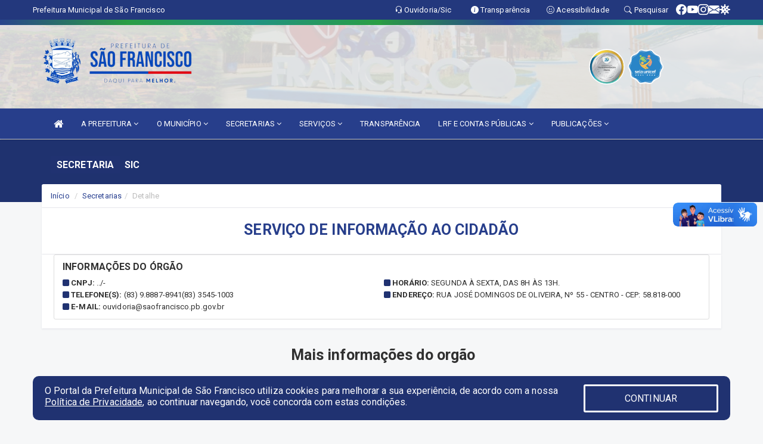

--- FILE ---
content_type: text/html; charset=UTF-8
request_url: https://www.saofrancisco.pb.gov.br/secretaria.php?sec=20
body_size: 14088
content:
<!DOCTYPE html>
<html lang="pt">

<head>
        <meta charset="utf-8">
    <meta name="viewport" content="width=device-width, initial-scale=1.0">
    <meta name="author" content="Prefeitura Municipal de São Francisco">
    <meta name="description" content="Lista de secretarias, gestores, horários, endereços e contatos." />
    <meta name="keywords" content=" Transparência, Notícias, Municípios, Leis, Publicações, LRF, Lei de responsabilidade fiscal, Diário, Portarias, Decretos, Matérias, Vereadores, Comissões, Sessões, Diárias, Receitas, Despesas, Prefeitura Municipal de São Francisco, Prefeitu " />
    <meta property="og:image" itemprop="image" content="http://www.saofrancisco.pb.gov.br/imagens/TopoTimbre.png" />
    <title>Prefeitura Municipal de São Francisco</title>

    <!-- core CSS -->
    <link rel="stylesheet" href="https://cdn.jsdelivr.net/npm/bootstrap-icons@1.11.3/font/bootstrap-icons.min.css">

    <link rel="stylesheet" href="https://cdn.jsdelivr.net/npm/bootstrap-icons@1.11.3/font/bootstrap-icons.min.css">
    <link href="css/bootstrap.min.css" rel="stylesheet">
    <link href="css/font-awesome.min.css" rel="stylesheet">
    <link href="css/prettyPhoto.css" rel="stylesheet">
    <link href="css/animate.min.css" rel="stylesheet">
    <link href="css/main.css" rel="stylesheet">
    <link href="css/responsive.css" rel="stylesheet">
    <link href="css/style.php" rel="stylesheet">
    <link href="css/iconestelas.css" rel="stylesheet">
    <!--[if lt IE 9]>
            <script src="js/html5shiv.js"></script>
            <script src="js/respond.min.js"></script>
            <![endif]-->
    <link rel="shortcut icon" href="imagens/icomuni.png">
    <link rel="apple-touch-icon-precomposed" sizes="144x144" href="images/ico/apple-touch-icon-144-precomposed.png">
    <link rel="apple-touch-icon-precomposed" sizes="114x114" href="images/ico/apple-touch-icon-114-precomposed.png">
    <link rel="apple-touch-icon-precomposed" sizes="72x72" href="images/ico/apple-touch-icon-72-precomposed.png">
    <link rel="apple-touch-icon-precomposed" href="images/ico/apple-touch-icon-57-precomposed.png">

</head>
<!--/head-->

<body href="#" id="ancora">
    
<link href="/css/satisfacao/style.css?v=2.0" rel="stylesheet">
<link href="https://fonts.googleapis.com/icon?family=Material+Icons" rel="stylesheet">
<link href="https://fonts.googleapis.com/css?family=Dancing+Script" rel="stylesheet">
<link href="https://fonts.googleapis.com/css?family=Roboto+Slab" rel="stylesheet">
<script>
var tam = 15;

function mudaFonte(tipo, elemento) {
    if (tipo == "mais") {
        if (tam < 24)
            tam += 1;
    } else {
        if (tam > 10)
            tam -= 1;
    }
    document.getElementById("Noticia").style.fontSize = tam + "px";
    document.getElementById("Descricao").style.fontSize = tam + "px";
}

function printDiv(id, pg, url) {
    var oPrint, oJan;
    oPrint = window.document.getElementById(id).innerHTML;
    oJan = window.open(pg);
    oJan.document.write(oPrint);
    oJan.document.write(url);
    oJan.window.print();
    oJan.document.close();
    oJan.focus();
}



// Função contraste INICIO
(function() {
    var Contrast = {
        storage: 'contrastState',
        cssClass: 'contrast',
        currentState: null,
        check: checkContrast,
        getState: getContrastState,
        setState: setContrastState,
        toogle: toogleContrast,
        updateView: updateViewContrast
    };

    window.toggleContrast = function() {
        Contrast.toogle();
    };

    Contrast.check();

    function checkContrast() {
        this.updateView();
    }

    function getContrastState() {
        return localStorage.getItem(this.storage) === 'true';
    }

    function setContrastState(state) {
        localStorage.setItem(this.storage, '' + state);
        this.currentState = state;
        this.updateView();
    }

    function updateViewContrast() {
        var body = document.body;

        if (this.currentState === null)
            this.currentState = this.getState();

        if (this.currentState)
            body.classList.add(this.cssClass);
        else
            body.classList.remove(this.cssClass);
    }

    function toogleContrast() {
        this.setState(!this.currentState);
    }
})();
// Função contraste FIM
</script>



<!-- CSS style offcanvas navbar --> 
<style>

.offcanvas-collapse {
position: fixed;
bottom: 0;
right: 100%;
left:-300px;
width: 300px;
overflow: auto;
visibility: hidden;
background-color: #273E8B;
transition-timing-function: ease-in-out;
transition-duration: .3s;
transition-property: left, visibility;
z-index: 1045;
}
.offcanvas-collapse {
    align-items:start;
/*   Adds a subtle drop shadow   */
            -moz-background-clip: padding;     /* Firefox 3.6 */
        -webkit-background-clip: padding;  /* Safari 4? Chrome 6? */
        background-clip: padding-box;      /* Firefox 4, Safari 5, Opera 10, IE 9 */
border-right:5px solid rgba(0, 0, 0, 0.2);
height: auto;
min-height: 100%;
}

/* Makes the nav visibile with the open class */
.offcanvas-collapse.open {
    left: 0;
    visibility: visible;
}


.navbar-expand-lg .navbar-nav {
-ms-flex-direction: column;
flex-direction: column;
}

.offcanvas-collapse>.navbar-nav>li>a:hover {
    color: #fff !important;
    background-color: #000;
    opacity: 0.5;
}

.offcanvas-collapse>.navbar-nav > li {
    margin-left: 1px;
}

.offcanvas-collapse>.navbar-nav>.dropdown.open{
    color: #213474 !important;
    background-color: #fff !important;
    /* opacity: 0.5 !important; */
}

.offcanvas-collapse>.navbar-nav>.dropdown.open>a{
    color: #fff !important;
    /* background-color: #000 !important; */
    opacity: 0.5 !important;
}

.offcanvas-collapse.navbar-collapse {
    padding-right: 0px !important; 
    padding-left: 0px !important;
}


.dropdown-submenu { position:relative;} .dropdown-submenu>.dropdown-menu {top:0; left:100%; margin-top:-6px;}


/* Botão de fechar */
.offcanvas-close {
  position: fixed;
  top: 15px;
  left: 300px; /* Ajuste de posição */
  background: none;
  border: none;
  color: #fff;
  font-size: 30px;
  cursor: pointer;
  z-index: 1050; /* Sobrepõe o menu */
}
.open>.dropdown-menu-offcanvas {
    display: contents !important;
}

 /* Estilo da backdrop */
 .offcanvas-backdrop {
  position: fixed;
  top: 0;
  left: 0;
  width: 100%;
  height: 100%;
  background-color: rgba(0, 0, 0, 0.5);
  z-index: 1040;
  opacity: 0;
  visibility: hidden;
  transition: opacity 0.3s ease;
}
.offcanvas-backdrop.show {
  opacity: 1;
  visibility: visible;
}

.dropdown-menu-acessibilidade li a {
 color: #213474 !important ;
}

.dropdown-toggle-acessibilidade:hover .dropdown-menu-acessibilidade { 
 display: block !important;
}
/* 
    navbar-dafault-main entra em conflito com .navbar-default quando o MenuDegrade está ativo
    Esse conflito deixa o menu branco
*/

.navbar-dafault-main {
    background-image: url(""), 
                      url("");
    background-repeat: no-repeat, no-repeat ;
    background-position: left, right ;
}
.social-links-top {
    /* border-left: 1px solid #fff; */
}

</style>




<!-- INÍCIO DO TOPO DO SITE -->
<header id="header" class=" navbar navbar-fixed-top wet-asphalt" style="border:0px; background-image:url(/imagens/top/Background64.jpg);">
        <div class="container-fluid topo-option-1 color-topo">
        <div class="container">
            <div class="row" id="font-setting-buttons" style="position: relative; z-index: 5; line-height: 33px; display: flex; justify-content: flex-end; gap: .3em; align-items: center;">

                        
                        <div class="title__cliente" style="margin-bottom: 0px; padding-left:0; padding-right:0; margin-right: auto; color: #fff;">
                            <a href="https://www.saofrancisco.pb.gov.br"><span>Prefeitura Municipal de São Francisco</span></a>
                        </div>

                        
                            <div style="margin-bottom: 0px; padding-left:0; padding-right:0;width: 130px; "><a
                            href="/ouvidoria"><i class="bi bi-headset"></i> <span class='nomefora'
                                title="Ouvidoria da entidade">Ouvidoria/Sic</span></a></div>

                    
                

                <div style="margin-bottom: 0px; padding-left:0; padding-right:0;width: 130px;"><a
                        href="/acessoainformacao.php"><i class="bi bi-info-circle-fill"></i> <span class='nomefora'
                            title="Transparência da entidade">Transparência</span></a></div>

                <!--<div class="col-sm-12 col-xs-12"><a href="campanha.php?pg=COVID-19" style="display: block;color: #fff;line-height: 35px;"> <img width="17" alt='Covid' height="17" src="imagens/covid.png"> <strong>CORONAVÍRUS (COVID-19): </strong><span class='nomefora'>Boletins, Ações, Transparência e material educativo - </span> clique aqui </a></div>-->
                    <div style="margin-bottom: 0px; float:right; padding-left:0; padding-right:0; width: 130px" class="dropdown dropdown-toggle-acessibilidade"><a href="#"
                            accesskey="1" title="Página de acessibilidade" class="dropdown-toggle" data-toggle="dropdown" ><i class="bi bi-emoji-smile"></i> <span
                                class='nomefora'>Acessibilidade</span></a>
                            
                                <ul class="dropdown-menu dropdown-menu-right dropdown-menu-acessibilidade" style="min-width: 150px; color:#000;">
                                    <li><a href="/acessibilidade.php" style="cursor:pointer;"
                                        title="Página de acessibilidade"><i class="bi bi-emoji-smile"></i> <span
                                        class='nomefora'>Sobre</span></a></li>

                                    <li><a href="#altocontraste"
                                        id="altocontraste" onclick="window.toggleContrast()" style="cursor:pointer;" accesskey="2"
                                        title="Aplicar Contraste"><i class="bi bi-toggles"></i> <span
                                        class='nomefora'>Contraste</span></a></li>

                                    <li> <a
                                        class="nav-link increase-me btn-list-top" style="cursor:pointer; " accesskey="A"
                                        title="Aumentar texto"><i class="bi bi-plus-square"></i> <span
                                        class='nomefora'>Aumentar</span></a></li>
                                    <li><a
                                        class="nav-link decrease-me btn-list-top" style="cursor:pointer; " accesskey="D"
                                        title="Diminuir texto"> <i class="bi bi-dash-square"></i> <span
                                        class='nomefora'>Diminuir</span></a></li>
                                    
                                    <li><a style="cursor:pointer;"
                                        href="https://www.gov.br/governodigital/pt-br/vlibras" target='_blank' accesskey="M"
                                        title="VLibras"><i class='fa fa-hand-paper-o'></i> <span class='nomefora'>Libras</span></a></li>

                                    <li><a href="/mapadosite" style="cursor: pointer;"
                                        title="Mapa do site" accesskey="M"><i class="bi bi-diagram-3-fill"></i> <span
                                        class="nomefora">Mapa do site</span></a></li>
                                </ul>
                            
                    </div>

                    <div style="margin-bottom: 0px; padding-left:0; padding-right:0;width: 100px;"><a
                        href="/pesquisa"><i class="bi bi-search"></i> <span class='nomefora'
                            title="Transparência da entidade">Pesquisar</span></a></div>

                <!-- fim de acessibilidade -->

                <!-- redes sociais -->
                <div class="social-links-top">
                                                    <a class="nav-link btn-list-top" href="https://www.facebook.com/pages/Prefeitura-De-S%C3%A3o-Francisco-PB/1531629113771963">
                                    <i class='bi bi-facebook' title="Facebook"></i>
                                </a>
                                                    <a class="nav-link btn-list-top" href="https://www.youtube.com/@prefeituradesaofranciscopb4118">
                                    <i class='bi bi-youtube' title="YouTube"></i>
                                </a>
                                                    <a class="nav-link btn-list-top" href="https://www.instagram.com/prefeiturasaofranciscopb/">
                                    <i class='bi bi-instagram' title="Instagram"></i>
                                </a>
                                                    <a class="nav-link btn-list-top" href="https://mail.hostinger.com/">
                                    <i class='bi bi-envelope-fill' title="E-mail"></i>
                                </a>
                     <a class='nav-link btn-list-top' href='/campanha'>
                                    <i class='bi bi-virus2' title='Clique aqui LGPD'></i>
                                </a>
                        
                </div>
                <!-- redes sociais -->

            </div>
        </div>
    </div>


    <div class="container-fluid topo-option-mobile color-topo">
        <div class="container">
            <div class="row" id="font-setting-buttons" style="line-height: 33px; display: flex; position: relative; z-index: 5;">
                
                    <div style="margin-bottom: 0px; padding-left: 7px; padding-right: 10px;"><a
                        href="/acessoainformacao"><i class='bi bi-info-circle-fill'></i> <span
                        title="Transparência da entidade"><strong>Transparência</strong></span></a></div>

                    <div style="margin-bottom: 0px; padding-left:0; padding-right: 10px;"><a
                        href="ouvidoria"><i class="bi bi-headset"></i> <span
                        title="Ouvidoria da entidade"><strong>Ouvidoria </strong></span></a></div>

                    <div style="margin-bottom: 0px; padding-left:0; padding-right: 10px;"><a
                        href="/acessibilidade"><i class='bi bi-emoji-smile'></i> <span
                        title="Acessibilidade"><strong>Acessibilidade</strong></span></a></div>

                    <div style="margin-bottom: 0px; padding-left:0; padding-right:10;" class="dropdown dropdown-toggle-acessibilidade">
                        <a href="#" accesskey="1" title="Mais opções" class="dropdown-toggle" data-toggle="dropdown">
                            <i class="bi bi-plus"></i>
                            <span><strong>Opções</strong></span>
                        </a>

                        <ul class="dropdown-menu dropdown-menu-right dropdown-menu-acessibilidade" style="min-width: 150px; color:#000;">
                            <li>
                                <a href="/pesquisa" style="cursor:pointer;" title="Pesquisar"><i class="bi bi-search"></i><span style="padding-left: 10px;">Pesquisar</span></a>
                            </li>
                    </div>
            </div>
        </div>
    </div>
    
        <div class="col-md-12 col-fita" style="padding-bottom: 10px;">
        <div class="row fitaflex">
            <div class="col-md-2 fita"
                style="margin-bottom:0px; border-top: 9px solid; border-image: linear-gradient(45deg, #294090, #2A9E42 ) 1;">
            </div>
            <div class="col-md-2 fita"
                style="margin-bottom:0px; border-top: 9px solid; border-image: linear-gradient(45deg, #2A9E42, #219284 ) 1;">
            </div>
            <div class="col-md-2 fita"
                style="margin-bottom:0px; border-top: 9px solid; border-image: linear-gradient(45deg, #219284, #2A9E42 ) 1;">
            </div>
            <div class="col-md-2 fita"
                style="margin-bottom:0px; border-top: 9px solid; border-image: linear-gradient(45deg, #2A9E42, #294090 ) 1;">
            </div>
            <div class="col-md-2 fita"
                style="margin-bottom:0px; border-top: 9px solid; border-image: linear-gradient(45deg, #294090, #219284 ) 1;">
            </div>
            <div class="col-md-2 fita"
                style="margin-bottom:0px; border-top: 9px solid #219284;"></div>
        </div>
    </div>

    
    <div class="container container-menu-main" id="logo-top-bar" style="padding-bottom:10px; padding-top:10px; ">



        <div class="row d-flex-main-menu-center">
           
            <div id="centralizarLogo" class="col-6 col-sm-7 col-xs-7 ">

                <a id="" href="/" style="padding-right: 5px; margin-right: 20px"><img id="" src="/imagens/logo.png?time=1768737547" alt="logo"></a>
            </div>

            <div class="col-6 col-canvas-navbar">
                <a class="navbar-toggle" data-toggle="offcanvas"
                        style="padding-top: 4px; padding-bottom: 4px; padding-left: 14px; padding-right: 14px; cursor: pointer; color:#fff; "
                        data-target=".offcanvas-collapse">
                        <span class="fa fa-bars" style="font-size: 25px; color: #000;"></span>
                </a>
            </div>

            <div class="col-sm-5 col-xs-5 fora_responsivo">
                <div class="wow fadeInUp box-pesq">
                    

                    <a href='/selos' class='break-responsive-header' style='margin-left: 5px'><img style='width: 60px' src='/imagens/imagensselos/atricon-prata-2024-p.png' alt='Selo ATRICON Prata 2024' title='Selo ATRICON Prata 2024'></a><a href='/selos' class='break-responsive-header' style='margin-left: 5px'><img style='width: 60px' src='/imagens/imagensselos/unicef-2021-2024-p.png' alt='Selo UNICEF 2021-2024' title='Selo UNICEF 2021-2024'></a>
                    

                    <!-- <a href="/pesquisa.php" class="btn btn-primary nomefora"><span class="glyphicon glyphicon-search "
                            aria-hidden="true"></span> Pesquisa</a> -->

                        <!--
                        <div class="nomefora" id="google_translate_element"></div>
                        <script>
                            function googleTranslateElementInit() {
                                new google.translate.TranslateElement({
                                        pageLanguage: 'pt',
                                        autoDisplay: false,
                                        includedLanguages: 'de,es,fr,en,it',
                                        layout: google.translate.TranslateElement.InlineLayout.SIMPLE
                                    },
                                    'google_translate_element');
                            }
                        </script>
                        <script src="//translate.google.com/translate_a/element.js?cb=googleTranslateElementInit"></script>
                        -->

                </div>

            </div>
        </div>
    </div>


    <!-- navbar offcanvas -->
    <nav class="navbar navbar-default navbar-dafault-main" style="border:0px;">
        <div class="container">
            <div class="navbar-header navbar-header-main">
                <a class="navbar-toggle" data-toggle="offcanvas"
                    style="padding-top: 4px; padding-bottom: 4px; padding-left: 14px; padding-right: 14px; cursor: pointer; color:#fff; "
                    data-target=".offcanvas-collapse">
                    <span class="fa fa-bars" style="font-size: 16px"></span>
                </a>
                <a href="pesquisa.php" class="navbar-toggle"
                    style="padding-top: 4px; padding-bottom: 4px; padding-left: 14px; padding-right: 14px; display: none;"><span
                        class="fa fa-search" style="font-size: 16px" aria-hidden="true"></span></a>
                <a class="navbar-toggle" id="btnperq" href="#" aria-expanded='false' title='Menu de acessibilidade'
                    style="padding-top: 4px; padding-bottom: 4px; padding-left: 14px; padding-right: 14px;  cursor: pointer; display: none;"><i
                        class='fa fa-odnoklassniki' style="font-size: 16px" aria-hidden='true'></i></a>
                                <a class="navbar-toggle" href="https://mail.hostinger.com/" target="blank" title='E-mail'
                    style="padding-top: 4px; padding-bottom: 4px; padding-left: 14px; padding-right: 14px;  cursor: pointer; display: none;"><i
                        class='fa fa-envelope' style="font-size: 16px" aria-hidden='true'></i></a>
                            </div>
                            
            
            <div class="collapse navbar-collapse navbar-collapse-toglee" style="border:0px;">
                <ul class="nav navbar-nav main-menu" style="margin-top:0px;">
                    
                    <li><a href="/" title="Inicio" target=""><i class="fa fa-home fa-lg" aria-hidden="true"></i></a></li>  <li class='dropdown'><a href='/' class='dropdown-toggle' data-toggle='dropdown'>A PREFEITURA 
                                                <i class='fa fa-angle-down'></i></a>
                                                    <ul class='dropdown-menu ' style='overflow: auto; max-height:300px; min-width:100px;'><li><a href='/institucional.php' >INSTITUCIONAL</a></li><li><a href='/gestores.php' >PREFEITO E VICE</a></li><li><a href='/galeriagestores.php' >GALERIA DE GESTORES</a></li><li><a href='/normativosproprios.php?A PREFEITURA=' >NORMATIVOS PRÓPRIOS</a></li>		</ul>
                                            </li>  <li class='dropdown'><a href='/' class='dropdown-toggle' data-toggle='dropdown'>O MUNICÍPIO 
                                                <i class='fa fa-angle-down'></i></a>
                                                    <ul class='dropdown-menu ' style='overflow: auto; max-height:300px; min-width:100px;'><li><a href='/obras.php' >OBRAS</a></li><li><a href='/veiculos.php' >VEÍCULOS</a></li><li><a href='/simbolos.php' >SÍMBOLOS</a></li><li><a href='/conselhos.php' >CONSELHOS</a></li><li><a href='/guiadomunicipio.php' >GUIA DO MUNICÍPIO</a></li><li><a href='/omunicipio.php' >DADOS DO MUNICÍPIO</a></li>		</ul>
                                            </li>  <li class='dropdown'><a href='/secretaria.php' class='dropdown-toggle' data-toggle='dropdown'>SECRETARIAS <i class='fa fa-angle-down'></i></a>
                                    <ul class='dropdown-menu ' style='overflow: auto; max-height:300px; min-width:100px;'><li><a href='/secretaria.php?sec=17'>GABINETE DO PREFEITO</a></li><li><a href='/secretaria.php?sec=22'>SECRETARIA DE AGROPECUÁRIA, PESCA E GERAÇÃO DE RENDA.</a></li><li><a href='/secretaria.php?sec=21'>GABINETE DO VICE PREFEITO</a></li><li><a href='/secretaria.php?sec=16'>CHEFIA DE GABINETE</a></li><li><a href='/secretaria.php?sec=1'>SECRETARIA DE ADMINISTRAÇÃO</a></li><li><a href='/secretaria.php?sec=8'>SECRETARIA DE FINANÇAS</a></li><li><a href='/secretaria.php?sec=10'>SECRETARIA DE SAÚDE E MEIO AMBIENTE</a></li><li><a href='/secretaria.php?sec=11'>SECRETARIA DE EDUCAÇÃO</a></li><li><a href='/secretaria.php?sec=15'>SECRETARIA DE PLANEJAMENTO E GESTÃO DE CONVÊNIOS</a></li><li><a href='/secretaria.php?sec=12'>SECRETARIA DE INFRAESTRUTURA URBANA E RURAL</a></li><li><a href='/secretaria.php?sec=13'>SECRETARIA DE ASSISTÊNCIA SOCIAL</a></li><li><a href='/secretaria.php?sec=14'>SECRETARIA DE CULTURA E ESPORTES</a></li><li><a href='/secretaria.php?sec=18'>PROCURADORIA GERAL</a></li><li><a href='/secretaria.php?sec=19'>OUVIDORIA DO MUNICÍPIO</a></li>		</ul>
</li>  <li class='dropdown'><a href='/' class='dropdown-toggle' data-toggle='dropdown'>SERVIÇOS 
                                                <i class='fa fa-angle-down'></i></a>
                                                    <ul class='dropdown-menu ' style='overflow: auto; max-height:300px; min-width:100px;'><li><a href='https://tributos.elmartecnologia.com.br/portais/saofrancisco/' target='new'>PORTAL DO CONTRIBUINTE</a></li><li><a href='https://transparencia.elmartecnologia.com.br/Servidor/Index/ContraCheque?e=201181&ctx=201181&Act=CC_Online&Titulo=Servidor%20-%20Contra-Cheque%20Online&isModal=false' target='_blank'>CONTRACHEQUE ONLINE</a></li><li><a href='https://transparencia.elmartecnologia.com.br/Servidor/Index/ComprovanteRendimentos?Act=RelRendimentos&Titulo=Servidor%20-%20Comprovante%20de%20Rendimentos&isModal=false&ctx=201181' target='_blank'>COMPROVANTE DE RENDIMENTOS</a></li><li><a href='https://transparencia.elmartecnologia.com.br/Servidor/Index/FichaFinanceira?Act=RelFichaFinanceira&Titulo=Servidor%20-%20Ficha%20Financeira&isModal=false&ctx=201181' target='_blank'>FICHA FINANCEIRA</a></li><li><a href='https://enfse.elmartecnologia.com.br/201181/login' target='_blank'>NOTA FISCAL</a></li>		</ul>
                                            </li><li><a href='/acessoainformacao.php' >TRANSPARÊNCIA</a></li>  <li class='dropdown'><a href='/lrf.php' class='dropdown-toggle' data-toggle='dropdown'>LRF E CONTAS PÚBLICAS <i class='fa fa-angle-down'></i></a>
                                <ul class='dropdown-menu dropdown-menu-right' style='overflow: auto; max-height:300px; min-width:100px;'><li><a href='/lrf.php?cat=4'>RGF - RELATÓRIO DE GESTÃO FISCAL</a></li><li><a href='/lrf.php?cat=7'>RREO - RELATÓRIO RESUMIDO DA EXECUÇÃO ORÇAMENTÁRIA</a></li><li><a href='/lrf.php?cat=8'>LOA - LEI ORÇAMENTÁRIA ANUAL</a></li><li><a href='/lrf.php?cat=9'>LDO - LEI DE DIRETRIZES ORÇAMENTÁRIAS</a></li><li><a href='/lrf.php?cat=17'>PPA - PLANO PLURIANUAL</a></li><li><a href='/lrf.php?cat=29'>LDO - LEI DE DIRETRIZES ORÇAMENTÁRIAS</a></li><li><a href='/contasdegoverno.php'>PCG - PRESTAÇÃO DE CONTAS DE GOVERNO</a></li><li><a href='/contasdegestao.php'>PCS - PRESTAÇÃO DE CONTAS DE GESTÃO</a></li>		</ul>
</li>  <li class='dropdown'><a href='/' class='dropdown-toggle' data-toggle='dropdown'>PUBLICAÇÕES 
                                                <i class='fa fa-angle-down'></i></a>
                                                    <ul class='dropdown-menu ' style='overflow: auto; max-height:300px; min-width:100px;'><li><a href='https://www.saofrancisco.pb.gov.br/publicacaogrupos.php?grup=21' target='new'>CONCURSO 2025</a></li><li><a href='https://cpcon.uepb.edu.br/prefeitura-municipal-de-sao-francisco-pb/' target='new'>CONCURSO PÚBLICO</a></li><li><a href='https://www.saofrancisco.pb.gov.br/publicacoes.php?grupo=4&cat=&Comp=&sec=&Exerc=&Num=&ta=3&Descricao=&dtini=&dtfim=' >LEGISLAÇÃO TRIBUTÁRIA</a></li><li><a href='https://www.saofrancisco.pb.gov.br/publicacaogrupos.php?grup=23' target='new'>PROCESSO SELETIVO 2026</a></li><li><a href='/contratos.php' >CONTRATOS</a></li><li><a href='https://www.saofrancisco.pb.gov.br/lgpd.php' >LGPD</a></li><li><a href='/decretos.php' >DECRETOS</a></li><li><a href='/diarias.php' >DIÁRIAS</a></li><li><a href='/leis.php' >LEIS</a></li><li><a href='/licitacao.php' >LICITAÇÃO</a></li><li><a href='/lrf.php' >LRF CONTAS PÚBLICAS</a></li><li><a href='/contasdegoverno' >PCG</a></li><li><a href='/contasdegestao' >PCS</a></li><li><a href='/portaria.php' >PORTARIAS</a></li>		</ul>
                                            </li>                </ul>
            </div>
        </div>
        <!--/.container-->
        
        <div class="navbar-collapse offcanvas-collapse">
            <ul class="navbar-nav mr-auto dropdown-menu dropdown-menu-offcanvas">

            <button class="offcanvas-close" aria-label="Close">&times;</button>
                
            <li><a href="/" title="Inicio" target="">INÍCIO</a></li>  <li class='dropdown'><a href='/' class='dropdown-toggle' data-toggle='dropdown'>A PREFEITURA 
                                                <i class='fa fa-angle-down'></i></a>
                                                    <ul class='dropdown-menu ' style='overflow: auto; max-height:300px; min-width:100px;'><li><a href='/institucional.php' >INSTITUCIONAL</a></li><li><a href='/gestores.php' >PREFEITO E VICE</a></li><li><a href='/galeriagestores.php' >GALERIA DE GESTORES</a></li><li><a href='/normativosproprios.php?A PREFEITURA=' >NORMATIVOS PRÓPRIOS</a></li>		</ul>
                                            </li>  <li class='dropdown'><a href='/' class='dropdown-toggle' data-toggle='dropdown'>O MUNICÍPIO 
                                                <i class='fa fa-angle-down'></i></a>
                                                    <ul class='dropdown-menu ' style='overflow: auto; max-height:300px; min-width:100px;'><li><a href='/obras.php' >OBRAS</a></li><li><a href='/veiculos.php' >VEÍCULOS</a></li><li><a href='/simbolos.php' >SÍMBOLOS</a></li><li><a href='/conselhos.php' >CONSELHOS</a></li><li><a href='/guiadomunicipio.php' >GUIA DO MUNICÍPIO</a></li><li><a href='/omunicipio.php' >DADOS DO MUNICÍPIO</a></li>		</ul>
                                            </li>  <li class='dropdown'><a href='/secretaria.php' class='dropdown-toggle' data-toggle='dropdown'>SECRETARIAS <i class='fa fa-angle-down'></i></a>
                                    <ul class='dropdown-menu ' style='overflow: auto; max-height:300px; min-width:100px;'><li><a href='/secretaria.php?sec=17'>GABINETE DO PREFEITO</a></li><li><a href='/secretaria.php?sec=22'>SECRETARIA DE AGROPECUÁRIA, PESCA E GERAÇÃO DE RENDA.</a></li><li><a href='/secretaria.php?sec=21'>GABINETE DO VICE PREFEITO</a></li><li><a href='/secretaria.php?sec=16'>CHEFIA DE GABINETE</a></li><li><a href='/secretaria.php?sec=1'>SECRETARIA DE ADMINISTRAÇÃO</a></li><li><a href='/secretaria.php?sec=8'>SECRETARIA DE FINANÇAS</a></li><li><a href='/secretaria.php?sec=10'>SECRETARIA DE SAÚDE E MEIO AMBIENTE</a></li><li><a href='/secretaria.php?sec=11'>SECRETARIA DE EDUCAÇÃO</a></li><li><a href='/secretaria.php?sec=15'>SECRETARIA DE PLANEJAMENTO E GESTÃO DE CONVÊNIOS</a></li><li><a href='/secretaria.php?sec=12'>SECRETARIA DE INFRAESTRUTURA URBANA E RURAL</a></li><li><a href='/secretaria.php?sec=13'>SECRETARIA DE ASSISTÊNCIA SOCIAL</a></li><li><a href='/secretaria.php?sec=14'>SECRETARIA DE CULTURA E ESPORTES</a></li><li><a href='/secretaria.php?sec=18'>PROCURADORIA GERAL</a></li><li><a href='/secretaria.php?sec=19'>OUVIDORIA DO MUNICÍPIO</a></li>		</ul>
</li>  <li class='dropdown'><a href='/' class='dropdown-toggle' data-toggle='dropdown'>SERVIÇOS 
                                                <i class='fa fa-angle-down'></i></a>
                                                    <ul class='dropdown-menu ' style='overflow: auto; max-height:300px; min-width:100px;'><li><a href='https://tributos.elmartecnologia.com.br/portais/saofrancisco/' target='new'>PORTAL DO CONTRIBUINTE</a></li><li><a href='https://transparencia.elmartecnologia.com.br/Servidor/Index/ContraCheque?e=201181&ctx=201181&Act=CC_Online&Titulo=Servidor%20-%20Contra-Cheque%20Online&isModal=false' target='_blank'>CONTRACHEQUE ONLINE</a></li><li><a href='https://transparencia.elmartecnologia.com.br/Servidor/Index/ComprovanteRendimentos?Act=RelRendimentos&Titulo=Servidor%20-%20Comprovante%20de%20Rendimentos&isModal=false&ctx=201181' target='_blank'>COMPROVANTE DE RENDIMENTOS</a></li><li><a href='https://transparencia.elmartecnologia.com.br/Servidor/Index/FichaFinanceira?Act=RelFichaFinanceira&Titulo=Servidor%20-%20Ficha%20Financeira&isModal=false&ctx=201181' target='_blank'>FICHA FINANCEIRA</a></li><li><a href='https://enfse.elmartecnologia.com.br/201181/login' target='_blank'>NOTA FISCAL</a></li>		</ul>
                                            </li><li><a href='/acessoainformacao.php' >TRANSPARÊNCIA</a></li>  <li class='dropdown'><a href='/lrf.php' class='dropdown-toggle' data-toggle='dropdown'>LRF E CONTAS PÚBLICAS <i class='fa fa-angle-down'></i></a>
                                <ul class='dropdown-menu dropdown-menu-right' style='overflow: auto; max-height:300px; min-width:100px;'><li><a href='/lrf.php?cat=4'>RGF - RELATÓRIO DE GESTÃO FISCAL</a></li><li><a href='/lrf.php?cat=7'>RREO - RELATÓRIO RESUMIDO DA EXECUÇÃO ORÇAMENTÁRIA</a></li><li><a href='/lrf.php?cat=8'>LOA - LEI ORÇAMENTÁRIA ANUAL</a></li><li><a href='/lrf.php?cat=9'>LDO - LEI DE DIRETRIZES ORÇAMENTÁRIAS</a></li><li><a href='/lrf.php?cat=17'>PPA - PLANO PLURIANUAL</a></li><li><a href='/lrf.php?cat=29'>LDO - LEI DE DIRETRIZES ORÇAMENTÁRIAS</a></li><li><a href='/contasdegoverno.php'>PCG - PRESTAÇÃO DE CONTAS DE GOVERNO</a></li><li><a href='/contasdegestao.php'>PCS - PRESTAÇÃO DE CONTAS DE GESTÃO</a></li>		</ul>
</li>  <li class='dropdown'><a href='/' class='dropdown-toggle' data-toggle='dropdown'>PUBLICAÇÕES 
                                                <i class='fa fa-angle-down'></i></a>
                                                    <ul class='dropdown-menu ' style='overflow: auto; max-height:300px; min-width:100px;'><li><a href='https://www.saofrancisco.pb.gov.br/publicacaogrupos.php?grup=21' target='new'>CONCURSO 2025</a></li><li><a href='https://cpcon.uepb.edu.br/prefeitura-municipal-de-sao-francisco-pb/' target='new'>CONCURSO PÚBLICO</a></li><li><a href='https://www.saofrancisco.pb.gov.br/publicacoes.php?grupo=4&cat=&Comp=&sec=&Exerc=&Num=&ta=3&Descricao=&dtini=&dtfim=' >LEGISLAÇÃO TRIBUTÁRIA</a></li><li><a href='https://www.saofrancisco.pb.gov.br/publicacaogrupos.php?grup=23' target='new'>PROCESSO SELETIVO 2026</a></li><li><a href='/contratos.php' >CONTRATOS</a></li><li><a href='https://www.saofrancisco.pb.gov.br/lgpd.php' >LGPD</a></li><li><a href='/decretos.php' >DECRETOS</a></li><li><a href='/diarias.php' >DIÁRIAS</a></li><li><a href='/leis.php' >LEIS</a></li><li><a href='/licitacao.php' >LICITAÇÃO</a></li><li><a href='/lrf.php' >LRF CONTAS PÚBLICAS</a></li><li><a href='/contasdegoverno' >PCG</a></li><li><a href='/contasdegestao' >PCS</a></li><li><a href='/portaria.php' >PORTARIAS</a></li>		</ul>
                                            </li>            
            </ul>
      </div>
      
    </nav>
    <div class="offcanvas-backdrop"></div>
    <!--/nav-->


</header>
    

<div id="espaco-header" class="espaco-header-main" style="height:207px; margin-bottom: 27.4px;">&nbsp;</div>



<!-- <div id="sticky-container-id" class="sticky-container">
    <ul class="sticky"> -->

        
    <!-- </ul>
</div> -->


  
<!-- VLibras -->
<div vw class="enabled">
    <div vw-access-button class="active"></div>
    <div vw-plugin-wrapper>
      <div class="vw-plugin-top-wrapper"></div>
    </div>
  </div>
  <script src="https://vlibras.gov.br/app/vlibras-plugin.js" defer></script>
  <script defer>
    document.addEventListener('DOMContentLoaded', function() {
      new window.VLibras.Widget('https://vlibras.gov.br/app');
    });
</script>
<!-- VLibras -->

<script src="/js/jquery-2.1.1.min.js"></script>
<script type="text/javascript">
$(document).ready(function() {

    $('.offcanvas-backdrop').removeClass('show');

    $('[data-toggle="offcanvas"]').on('click', function () {
        $('.offcanvas-collapse').removeClass('open');
        const target = $(this).data('target');
        $(target).toggleClass('open');
        $('.offcanvas-backdrop').addClass('show');
    })

    // Fechar o menu ao clicar no backdrop
    $('.offcanvas-backdrop, .offcanvas-close').on('click', function () {
      $('.offcanvas-collapse').removeClass('open');
      $('.offcanvas-backdrop').removeClass('show');
    })

    $('.dropdown-menu-sub').hide();
    $('.dropdown-submenu a.dropdown-sub-toggle').on("click", function(e){
        $(this).next('ul').toggle();
        e.stopPropagation();
        e.preventDefault();
    });


    $(window).scroll(function() {
        if ($(this).scrollTop() > 100) {
            $("#logo-top-bar").css({
                "margin-top": "-25.5Vh",
                "transition": ".4s",
                "z-index": "-2"
            });
            $("#logo-top-bar").fadeOut("800");
            $('#scroll').fadeIn();
             $('#scroll2').fadeIn();
            $(".col-fita").fadeOut();

        } else {
            $("#logo-top-bar").fadeIn("800");
            $("#logo-top-bar").css({
                "margin-top": "0px"
            });
            $(".col-fita").fadeIn();
            $('#scroll').fadeOut();
            $('#scroll2').fadeOut();
        }
    });
    $('#scroll').click(function() {
        $("html, body").animate({
            scrollTop: 0
        }, 0);
        return false;
    });


    $('#menu-acessiblidade').hide().contents().hide();
    $('#btnperq').on('click', function(e) {
        e.preventDefault();
        $('#menu-acessiblidade').slideToggle('fast', function(e) {
            if ($(this).is(':visible')) {
                $(this).contents().fadeIn(1000);
            } else {
                $(this).contents().hide();
            }
        });

    })


});
</script>


         <section id="services" class="topo-paginas-section">
    <div class="container">
        <div class="col-md-12">

            <!--<div id="TituloServicos">-->
            <div class="cartaservicosbanner" style="font-size: 16px;">SECRETARIA</div>
            <h2 id="EsOv" class="cartaservicosbannertexto" style="font-size: 16px; padding-left: 5px;">SIC</h2>
            <!--</div>-->

        </div>
    </div>
</section>
        




        <section style="margin-bottom:15px;">
            <div class="container">

                <div class="public_paginas" style="margin-bottom:1px; margin-top: -50px; padding-bottom: 0px;">

                        <div class='col-md-12'>
        <div class="row">
            <ol class="breadcrumb" style="background-color:#FFFFFF; margin-bottom: 0px;">
                <li class="breadcrumb-item"><a href="/index.php">Início</a></li>
                <li class="breadcrumb-item"><a href="/secretaria.php">Secretarias</a></li><li class="breadcrumb-item active">Detalhe</li>            </ol>
        </div>
    </div>
                    
                                    </div>
                <div class='public_paginas'><h1 style='text-align: center; color: #273E8B; font-size: 25px;'>SERVIÇO DE INFORMAÇÃO AO CIDADÃO</h1></div><div class="row" style="padding-left: 5px;">
    <div class="col-md-12" style="padding-left: 10px;">

    
                <div class="col-md-12">
            <!--<div class="titulo1" style="line-height: 1.2; font-size: 25px; color: "><strong></strong></div> -->
                        
            

            
            
            



        </div>


    </div>

</div>

<div class="col-md-12">
    <div class="row">
                
        <div class="public_paginas" class="col-md-12" style="padding-left: 20px; padding-right: 20px;">
        <div class="col-md-12 list-group-item" style="padding-top: 5px;">
            <div class="titulo2" style="padding-top: 0px; padding-left: 4px;"><strong>INFORMAÇÕES DO ÓRGÃO</strong></div>

            <div class="col-md-6"  style="padding-left: 4px;">

                <p style="line-height: 1.2; margin-bottom: 5px; text-transform: uppercase;">
                    <i class='fa fa-square' style='color:#203271'></i> <strong> CNPJ: </strong>
                    ../-                </p>

                <p style="line-height: 1.2; margin-bottom: 5px; text-transform: uppercase;">
                    <i class='fa fa-square' style=' color:#203271'></i> <strong style=""> Telefone(s): </strong>
                    (83) 9.8887-8941(83) 3545-1003                                                                            </p>

                <p style="line-height: 1.2; margin-bottom: 5px;">
                    <i class='fa fa-square' style='color:#203271'></i> <strong> E-MAIL: </strong>
                    ouvidoria@saofrancisco.pb.gov.br                                    </p>
            </div>

            <div class="col-md-6" style="padding-left: 4px;">

                                <p style="line-height: 1.2; margin-bottom: 5px; text-transform: uppercase;">
                    <i class='fa fa-square' style='color:#203271'></i> <strong> Horário: </strong>
                    SEGUNDA À SEXTA, DAS 8H ÀS 13H.                </p>

                <p style="line-height: 1.2; margin-bottom: 5px; text-transform: uppercase;">
                    <i class='fa fa-square' style='color:#203271'></i> <strong> Endereço: </strong>
                    RUA JOSÉ DOMINGOS DE OLIVEIRA,
                                                Nº 55 - CENTRO 
                                                - CEP: 58.818-000                 </p>
            </div>
        </div>
                </div>
    </div>
</div>

                
                <div class="" id="Noticia">
    <div class="col-md-12" style="margin-bottom: 10px; margin-top: 20px; padding: 0px;">
        <div class="row">
            <div class="col-md-12">
                <div class="row" style="padding-left: 5px;">
                    <h6 class="title-topics" style="margin-bottom: 15px;"><strong>Mais informações do orgão </strong></h6>
                </div>

                
                <ul class="nav nav-tabs nav-tabs2" role="tablist" style="padding-top: 10px; text-transform: uppercase;">

                    <li class="l-obra nav-item-services active"><a class='long-tabs' style="padding:10px 15px;" href="#infoOrgao" data-toggle="tab" role="tablist"><i style="font-size: 14px;" class="fa fa-file-text"></i> Informações do órgão</a></li>
                                        

                    
                    

                    
                    
                    
                                        
                    

                    
                    
                    
                    
                    
                                        
                    
                    
                    
                    


                </ul>

                <div class="tab-content tab-space tab-space2 background-box-tabs" style="padding: 15px;">

                    <div class="tab-pane active" id="infoOrgao" style="width: 99%;">
                        <!-- <h3 style="margin-top: 5px; margin-bottom: 7px; text-transform:uppercase;"><strong>INFORMAÇÕES DO ORGÃO</strong></h3> -->
                        <div class="row">
                                                                                                                
                            
                            
                            
                            

                                                    </div>

                    </div>

                    
                    

                    
                    

                                        <!--
                        <div class="tab-pane " id="contrato" style="width: 100%;">
                            <div class="row">
                                <div class="col-md-12">
                                    <h3 style="margin-top: 5px; margin-bottom: 7px; text-transform:uppercase;"><strong>contratos - SERVIÇO DE INFORMAÇÃO AO CIDADÃO</strong>
                                        <a class="btn btn-primary btn-sm pull-right" target="_blank" href="relatorio.php?id=19&secr=20"><i class="fa fa-bars"></i> Opções para exportação </a>
                                    </h3>
                                    



                                </div>
                            </div>
                        </div>


                        <div class="tab-pane" id="licitacao" style="width: 100%;">
                            <div class="row">
                                <div class="col-md-12">
                                    <h3 style="margin-top: 5px; margin-bottom: 7px; text-transform:uppercase;"><strong>licitações - SERVIÇO DE INFORMAÇÃO AO CIDADÃO</strong>
                                        <a class="btn btn-primary btn-sm pull-right" target="_blank" href="relatorio.php?id=18&secr=20"><i class="fa fa-bars"></i> Opções para exportação </a>
                                    </h3>
                                    



                                </div>
                            </div>
                        </div>
                                -->
                    
                    
                    
                    
                    
                    

                    
                    
                    

                    
                    

                    
                    
                    
                     
                    
                </div>

            </div>
        </div>
    </div>
</div>
<div class="col-md-12" style="margin-bottom: 10px; margin-top: 10px;">
    <div class="row">
        <div class="col-md-12">
            <div class="row">
                <!-- <div class="titulo2" style="text-align: center; font-size: 20px; margin-bottom: 20px;"><strong></strong></div> -->
                <h6 class="title-topics" style="margin-bottom: 15px;"><strong>Informações da transparência  </strong></h6>
            </div>
        </div>

        <div class="col-md-12">
        <!-- fa-2x -->
            <ul class="bs-transparencia-list">
                            <li class="linha bs-col4-20perc" style="display: block;">
                    <a class="bs-transparencia-li-link" href='licitacaolista.php?secr=20'>
                        <span class='fa fa-gavel fa-lg' style="margin-top: 5px; padding-right: 10px; padding-left: 10px;"></span>
                        <p style="margin-bottom: 0px; padding-right: 10px; padding-left: 10px; line-height: 1.1em;">LICITAÇÕES</p>
                    </a>
                </li>
                            <li class="linha bs-col4-20perc" style="display: block;">
                    <a class="bs-transparencia-li-link" href='contratos.php?secr=20'>
                        <span class='fa fa-briefcase fa-lg' style="margin-top: 5px; padding-right: 10px; padding-left: 10px;"></span>
                        <p  style="margin-bottom: 0px; padding-right: 10px; padding-left: 10px; line-height: 1.1em;">CONTRATOS</p>
                    </a>
                </li>
                            <li class="linha bs-col4-20perc" style="display: block;">
                    <a class="bs-transparencia-li-link" href='convenio.php'>
                        <span class='fa fa-handshake-o fa-lg' style="margin-top: 5px; padding-right: 10px; padding-left: 10px;"></span>
                        <p style="margin-bottom: 0px; padding-right: 10px; padding-left: 10px; line-height: 1.1em;">CONVÊNIOS</p>
                    </a>
                </li>
                            <li class="linha bs-col4-20perc" style="display: block;">
                    <a class="bs-transparencia-li-link" href='portaria.php?secr=20'>
                        <span class='fa fa-file-text fa-lg' style="margin-top: 5px; padding-right: 10px; padding-left: 10px;"></span>
                        <p  style="margin-bottom: 0px; padding-right: 10px; padding-left: 10px; line-height: 1.1em;">PORTARIAS</p>
                    </a>
                </li>
                            <li class="linha bs-col4-20perc" style="display: block;">
                    <a class="bs-transparencia-li-link" href='diariaslista.php?secr=20'>
                        <span class='fa fa-suitcase fa-lg' style="margin-top: 5px; padding-right: 10px; padding-left: 10px;"></span>
                        <p style="margin-bottom: 0px; padding-right: 10px; padding-left: 10px; line-height: 1.1em;">DIÁRIAS</p>
                    </a>
                </li>

                            <li class="linha bs-col4-20perc" style="display: block;">
                    <a class="bs-transparencia-li-link" href='obras.php?sec=20'>
                        <span class='fa fa-building-o fa-lg' style="margin-top: 5px; padding-right: 10px; padding-left: 10px;"></span>
                        <p style="margin-bottom: 0px; padding-right: 10px; padding-left: 10px; line-height: 1.1em;">OBRAS</p>
                    </a>
                </li>
                            <li class="linha bs-col4-20perc" style="display: block;">
                    <a class="bs-transparencia-li-link" href='veiculos.php?secr=20'>
                        <span class='fa fa-bus fa-lg' style="margin-top: 5px; padding-right: 10px; padding-left: 10px;"></span>
                        <p style="margin-bottom: 0px;" style="margin-bottom: 0px; padding-right: 10px; padding-left: 10px; line-height: 1.1em;">VEÍCULOS</p>
                    </a>
                </li>

                            </ul>
        </div>




    </div>
</div>            </div>
        </section>

                        <section style="margin-bottom:15px;" id="blog" class="blog">
                    <div class="container">
                    <h6 class="title-topics" style="margin-bottom: 15px;"><strong> Notícias mais recentes </strong></h6>
                        <div class="public_paginas">
                            <!-- <div class="titulo2"><strong>< $tituloNoticiasSecretaria; ?></strong></div> -->
                            <div class="col-md-12">

                                <div class="row">

                                                                            <div class="col-md-4">
                                            <div class="" style="margin-top: 10px; padding-bottom: 0; border-radius: 9px;">

                                            <div style="border-radius: 10px;">
                                            	<a href='/informa/111/cadastramento-municipal-para-reprodutores-retardat'>		<img class='img-responsive' style='width:100%; height: 250px; margin-right:5px; background-color:;background-repeat:no-repeat; background-size: cover; object-fit: cover; background-position:center; margin-bottom: 0px; border-radius: 9px' src=fotos/111/Capa111.jpg> </img>	</a>                                            </div>

                                            <div class="col-md-12" style="padding: 1.1em 0;">

                                                <span class="tag_news"> #Agricultura         </span>

                                                <h4 class="data_h4" style="padding-block: 7px;">
                                                    <a class="LinkInforma3" href="/informa/111/cadastramento-municipal-para-reprodutores-retardat">
                                                        <strong>CADASTRAMENTO MUNICIPAL PARA REPRODUTORES RETARDATÁRIOS</strong>                                                    </a>
                                                </h4>

                                                
                                                                                                    <span style="margin-left: 3px"> <i class='fa fa-calendar-o'></i> 12-08-2025 </span>
                                                 
                                                
                                                <div style="clear:both; padding-top: 0px; ">
                                                    <a href="/informa/111/cadastramento-municipal-para-reprodutores-retardat" style="font-size: 14px" class="type-link1"> Continue lendo... </a>
                                                </div>

                                            </div>

                                            </div>
                                        </div> 
                                        
                                                                                <div class="col-md-4">
                                            <div class="" style="margin-top: 10px; padding-bottom: 0; border-radius: 9px;">

                                            <div style="border-radius: 10px;">
                                            	<a href='/informa/110/audi-ncia-p-blica'>		<img class='img-responsive' style='width:100%; height: 250px; margin-right:5px; background-color:;background-repeat:no-repeat; background-size: cover; object-fit: cover; background-position:center; margin-bottom: 0px; border-radius: 9px' src=fotos/110/Capa110.jpg> </img>	</a>                                            </div>

                                            <div class="col-md-12" style="padding: 1.1em 0;">

                                                <span class="tag_news"> #Planejamento        </span>

                                                <h4 class="data_h4" style="padding-block: 7px;">
                                                    <a class="LinkInforma3" href="/informa/110/audi-ncia-p-blica">
                                                        <strong>AUDIÊNCIA PÚBLICA</strong>                                                    </a>
                                                </h4>

                                                
                                                                                                    <span style="margin-left: 3px"> <i class='fa fa-calendar-o'></i> 08-08-2025 </span>
                                                 
                                                
                                                <div style="clear:both; padding-top: 0px; ">
                                                    <a href="/informa/110/audi-ncia-p-blica" style="font-size: 14px" class="type-link1"> Continue lendo... </a>
                                                </div>

                                            </div>

                                            </div>
                                        </div> 
                                        
                                                                                <div class="col-md-4">
                                            <div class="" style="margin-top: 10px; padding-bottom: 0; border-radius: 9px;">

                                            <div style="border-radius: 10px;">
                                            	<a href='/informa/109/1-confer-ncia-municipal-das-cidades'>		<img class='img-responsive' style='width:100%; height: 250px; margin-right:5px; background-color:;background-repeat:no-repeat; background-size: cover; object-fit: cover; background-position:center; margin-bottom: 0px; border-radius: 9px' src=fotos/109/Capa109.jpg> </img>	</a>                                            </div>

                                            <div class="col-md-12" style="padding: 1.1em 0;">

                                                <span class="tag_news"> #Desenvolvimento     </span>

                                                <h4 class="data_h4" style="padding-block: 7px;">
                                                    <a class="LinkInforma3" href="/informa/109/1-confer-ncia-municipal-das-cidades">
                                                        <strong>1ª Conferência Municipal das Cidades</strong>                                                    </a>
                                                </h4>

                                                
                                                                                                    <span style="margin-left: 3px"> <i class='fa fa-calendar-o'></i> 17-06-2025 </span>
                                                 
                                                
                                                <div style="clear:both; padding-top: 0px; ">
                                                    <a href="/informa/109/1-confer-ncia-municipal-das-cidades" style="font-size: 14px" class="type-link1"> Continue lendo... </a>
                                                </div>

                                            </div>

                                            </div>
                                        </div> 
                                        
                                                                                <div style="clear:both; padding-top:20px; text-align: center;">
                                            <a href="informa.php?secr=20" class="type-link1"> Ver mais notícias do orgão </a>
                                        </div>
                                                                    </div>




                            </div>
                        </div>
                    </div>
                </section>
                    

        
        <!-- PERGUNTAS E RESPOSTAS  -->
            

    


    
    

<script src="https://www.google.com/recaptcha/enterprise.js" async defer></script>
    <script src="/js/shortcuts.js"></script>
    <script>
        shortcut.add("Alt+H", function() {
            window.location.assign("index.php");
        });

        shortcut.add("Alt+Shift+1", function() {
            window.location.assign("acessibilidade.php");
        });

        shortcut.add("Alt+9", function() {
            window.scrollTo(0, 0);
        });

        shortcut.add("Alt+C", function() {
            window.location.href = '#ancora';
        });
    </script>



    

        <!--<script src='https://www.google.com/recaptcha/api.js?hl=pt-BR'></script>-->
        <section>
            <div class="container" style="margin-top: 10px;">
                <div class='public_paginas' style="padding-bottom: 40px;">

                    <div class="col-md-12">
                        <h1 style="text-align: center; margin-bottom: 40px; font-size: 25px;">Qual o seu nível de satisfação com essa página?</h1>
                    </div>
                    <div class="col-md-12">
                        <fieldset class="radio-image">
                            <div class="col-md-1"></div>
                            <div class="col-md-2">

                                <label for="2" class="radio-satisfacao" id="nota2">
                                    <i class="iconota-nota2" style="color: #c0392b;"></i>
                                </label>
                                </br>Muito insatisfeito
                            </div>
                            <div class="col-md-2">
                                <label for="4" class="radio-satisfacao" id="nota4">
                                    <i class="iconota-nota4" style="color: #d35400;"></i>
                                </label>
                                </br>Insatisfeito
                            </div>
                            <div class="col-md-2">
                                <label for="6" class="radio-satisfacao" id="nota6">
                                    <i class="iconota-nota6" style="color: #f39c12;"></i>
                                </label>
                                </br>Neutro
                            </div>
                            <div class="col-md-2">
                                <label for="8" class="radio-satisfacao" id="nota8">
                                    <i class="iconota-nota8" style="color: #2ecc71;"></i>
                                </label>
                                </br>Satisfeito
                            </div>
                            <div class="col-md-2">

                                <label for="10" class="radio-satisfacao" id="nota10">
                                    <i class="iconota-nota10" style="color: #27ae60;"></i>
                                </label>
                                </br>Muito satisfeito
                            </div>
                            <div class="col-md-1"></div>
                        </fieldset>
                    </div>

                    <div class="col-md-12"></div>

                    <div class="col-md-2"></div>
                    <div class="col-md-8">
                        <form id="FormSatisfacao" method="post" action="/data_satisfacao.php" style="display: none;">
                            <div class="form-group">
                                <label> Name </label>
                                <input type="text" name="nome" class="form-control" id="nome" placeholder="Digite seu nome">
                                <input type="hidden" name="nota" id="nota" required />
                                <input type="hidden" name="VPagina" value="secretaria.php" />
                                <input type="hidden" name="NRegistro" value="0" />
                                <input type="hidden" name="LinkCompleto" value="/secretaria.php?sec=20" />
                            </div>
                            <div class="form-group">
                                <label> Email </label>
                                <input type="email" class="form-control" name="email" placeholder="Digite aqui seu email" />
                            </div>
                            <div class="form-group">
                                <label> Mensagem </label>
                                <textarea name="mensagem" class="form-control" rows="2"></textarea>
                            </div>
                            <div class="form-group">
                                <div class="g-recaptcha" style="transform:scale(0.77);-webkit-transform:scale(0.77);transform-origin:0 0;-webkit-transform-origin:0 0;" data-sitekey="6Lfpno0rAAAAAKLuHiMwU8-MdXdGCKY9-FdmjwEF"></div>
                            </div>
                            <div class="form-group">
                                <p style="line-height: 1.500; margin-bottom: 0px;">
                                    *Prezado(a), esta avaliação não será analisada como manifestação de Ouvidoria. Servirá apenas para revisarmos e refletirmos sobre as informações disponíveis nesta página.
                                </p>
                                <p style="line-height: 1.500; margin-bottom: 0px;">
                                    Esclarecemos que os dados fornecidos acima serão tratados com respeito à sua privacidade.
                                </p>
                                <p style="line-height: 1.500; margin-bottom: 0px;">
                                    Seguindo a <strong><a target="blank" href="https://www.gov.br/cidadania/pt-br/acesso-a-informacao/lgpd">LGPD - Lei Geral de Proteção de Dados 13.709</a></strong>, de 14 de agosto de 2018.
                                </p>
                            </div>
                            <div class="form-group">
                                <button type="button" id="CancelSatisfacao" class="btn btn-primary" required="required"> <i class="fa fa-window-close" aria-hidden="true"></i> Cancelar</button>
                                <button type="submit" name="submit" id="btnSend" class="btn btn-primary" required="required"><i class="fa fa-mouse-pointer" aria-hidden="true"></i> Enviar</button>
                                <i class="fa fa-2x fa-spinner fa-spin load" style="display: none;"></i>
                            </div>
                        </form>
                    </div>
                    <div class="col-md-2"></div>
                    <div id="Return" class="col-md-12"> </div>

                </div>
            </div>
        </section>


    
    <section>
        <div class="container" style="margin-top: 10px;">
            <div class='public_paginas' style="padding-bottom: 0px;">
                <div class="row">
                    <div class="col-md-12">
                        <a href="https://radardatransparencia.atricon.org.br/ " target="_blank">
                            <img src="/imagens/radar_atricon.png" alt="Radar ATRICON" width="100%">
                        </a>
                    </div>
                </div>
            </div>
        </div>
    </section>

    <link rel="stylesheet" href="https://cdnjs.cloudflare.com/ajax/libs/font-awesome/4.7.0/css/font-awesome.min.css">

    <div id="scroll2"><a href="/atricon.php"><img src="/imagens/atricon48x48.png" title="Atricon"></a></div>

    <div id="scroll"><span></span></div>

    
    <div class="section" id="bottom" style="padding-bottom: 0px;">
                <div class="gmaps" style="height: 150px;">
            <iframe title='Mapa da cidade' src="https://www.google.com/maps/embed?pb=!1m18!1m12!1m3!1d416.5820937204549!2d-38.09479673104574!3d-6.619679226454436!2m3!1f0!2f0!3f0!3m2!1i1024!2i768!4f13.1!3m3!1m2!1s0x7a4fbda7f5b8f33%3A0xd99eec03d0a7617d!2sPrefeitura%20de%20S%C3%A3o%20Francisco%20%E2%80%93%20PB!5e0!3m2!1spt-BR!2sbr!4v1727114038002!5m2!1spt-BR!2sbr" width="600" height="450" style="border:0;" allowfullscreen="" loading="lazy" referrerpolicy="no-referrer-when-downgrade"></iframe>

        </div>
                
                
 

<div style="display: flex; margin:0; margin-bottom: 5px;">
       
</div>      

        
                        <section>
                    <div class="col-md-12  ">
                        <div class="row fitaflex">
                            <div class="col-md-2 fita" style="margin-bottom:0px; border-top: 9px solid; border-image: linear-gradient(45deg, #294090, #2A9E42 ) 1;"></div>
                            <div class="col-md-2 fita" style="margin-bottom:0px; border-top: 9px solid; border-image: linear-gradient(45deg, #2A9E42, #219284 ) 1;"></div>
                            <div class="col-md-2 fita" style="margin-bottom:0px; border-top: 9px solid; border-image: linear-gradient(45deg, #219284, #2A9E42 ) 1;"></div>
                            <div class="col-md-2 fita" style="margin-bottom:0px; border-top: 9px solid; border-image: linear-gradient(45deg, #2A9E42, #294090 ) 1;"></div>
                            <div class="col-md-2 fita" style="margin-bottom:0px; border-top: 9px solid; border-image: linear-gradient(45deg, #294090, #219284 ) 1;"></div>
                            <div class="col-md-2 fita" style="margin-bottom:0px; border-top: 9px solid #219284;"></div>
                        </div>
                    </div>
                </section>
            
        <div class="container wow fadeInDown" data-wow-duration="1000ms" data-wow-delay="600ms">

            <div class="col-md-12" style="text-align: center; /* margin-bottom: 23px; */">

                <div class='col-md-12' style='margin-block: 2em'><img src="/imagens/logovazada.png?time=1768724362" alt="logo" class="img__vazado"><br class='break-responsive'><a href='/selos' style='margin-left: 5px'><img style='width: 60px' src='/imagens/imagensselos/atricon-prata-2024-p.png' alt='Selo ATRICON Prata 2024' title='Selo ATRICON Prata 2024'></a><a href='/selos' style='margin-left: 5px'><img style='width: 60px' src='/imagens/imagensselos/unicef-2021-2024-p.png' alt='Selo UNICEF 2021-2024' title='Selo UNICEF 2021-2024'></a></div>                    <!-- 
                        <a class="btn btn-primary btn-rodape text-35-char" href="#" title="clique aqui " style="margin-bottom: 10px;">
                            <span class=""></span>                         </a> -->

                
                <h1 style="text-align: center; margin-bottom: 20px; color: #FFFFFF; font-size: 20px">
                                    </h1>

            </div>

        </div>



    </div>

    <div id="footer" class="midnight-blue">
        <div class="container" style="padding-top: 10px;">
            <div class="col-md-12">
                <div class="row">
                    <div class="col-md-4">

                        <p class="titulo-info-footer"><strong>
                                Institucional<br></strong></p>

                        
                        <p class="PBottom"><i class='bi bi-person-circle'></i> Prefeito Geroncio Sucupira Junior</p>
                                                <p class="PBottom"><i class='bi bi-postcard-fill'></i> CNPJ: 01.613.323/0001-13</p>
                        <!--<p class="PBottom"><i class='fa fa-university'></i>  </p>-->
                                            </div>

                    <div class="col-md-4">

                        <p class="titulo-info-footer"><strong>
                                Contatos<br></strong></p>
                                                <p><i class='bi bi-telephone-fill'></i> (83) 3545-1003</p>
                        <p><i class='bi bi-envelope-at-fill'></i> gabinetedoprefeito@saofrancisco.pb.gov.br</p>

                    </div>

                    <div class="col-md-4 ">

                        <p class="titulo-info-footer"><strong>
                                Endereço e horário<br></strong></p>

                        <p>
                            <i class='bi bi-geo-alt-fill' aria-hidden='true'></i>
                            Rua José Domingos de Oliveira,

                                                        55
                                                            - Centro,

                                                                58.818-000

                        </p>
                        <p>
                            <i class='bi bi-clock-fill' aria-hidden='true'></i>
                            Segunda à Sexta, das 8h às 13h.                        </p>
                    </div>

                                            <div class="col-md-12">
                                                    </div>
                    

                </div>
            </div>
        </div>
    </div>

    <div class="rodape1">
        <div class="container">
            <div class="row social-links-top" style="justify-content: center; gap: 1em">

                <a href='https://mail.hostinger.com/' class='redesocial1' title='clique aqui E-mail' target='_blank'><i class='bi bi-envelope-fill'></i></a> <a href='https://www.facebook.com/pages/Prefeitura-De-S%C3%A3o-Francisco-PB/1531629113771963' class='redesocial1' title='clique aqui Facebook' target='_blank'><i class='bi bi-facebook'></i></a> <a href='https://www.youtube.com/@prefeituradesaofranciscopb4118' class='redesocial1' title='clique aqui Youtube' target='_blank'><i class='bi bi-youtube'></i></a> <a href='https://www.instagram.com/prefeiturasaofranciscopb/' class='redesocial1' title='clique aqui Instagram'  target='_blank'><i class='bi bi-instagram'></i></a> 
            </div>
        </div>
    </div>

    <footer class="slider-principal" style="background: #294090; ">
        <div class="container">
            <div class="row">
                <p style="text-align: center; flex-basis: auto; padding-right:0px; color: #fff; margin-top: 1em;">
                    &copy; 2026 <a target='_blank' href='http://www.mssolucoes.com/' title=''>Ms Soluções</a>.
                    Todos os Direitos Reservados.</p>

            </div>
        </div>
            </footer>

    <div class="cookie fadeInDown animated container" id="cookie-container" style='display:none;'>
        <p style='flex-basis: 80%; font-weight: 400; line-height: normal; padding-right: 10px;padding-top: 10px;'>
            O Portal da Prefeitura Municipal de São Francisco utiliza cookies para melhorar a sua experiência,
            de acordo com a nossa <a href="politicadeprivacidade.php" tabindex="1">Política de Privacidade</a>,
            ao continuar navegando, você concorda com estas condições.
        </p>
        <p style='flex-basis: 20%; display: flex; align-items: center; margin:0px;'>
            <button style='width: 100%;font-weight: 400;font-size: 16px;' id="acceptCookies" onclick='fechaDiv()' class='btn btn-transparent' tabindex="2" data-btn="">CONTINUAR</button>
        </p>
    </div>

    <script>
        var cookies2 = document.cookie;

        if (cookies2.indexOf("usuarioCookiesPm") == -1) {
            document.getElementById('cookie-container').style.display = "flex";
        }

        function fechaDiv() {
            document.cookie = 'usuarioCookiesPm=SIM; max-age=86400;path=/';
            $.post("data_cookies.php", {
                usercookies: "YES"
            }, function(msg) {})
            document.getElementById('cookie-container').style.display = "none";
        }
    </script>


    
    <script src="js/jquery-1.11.3.js"></script>
    <script src="js/tableExport.min.js"></script>
    <script src="js/FileSaver.min.js"></script>
    <script src="js/jquery.base64.js"></script>
    <script src="js/html2canvas.min.js"></script>
    <script src="js/sprintf.js"></script>
    <script src="js/jspdf.min.js"></script>
    <script src="js/jspdf.plugin.autotable.js"></script>
    <script src="js/base64.js"></script>
    <script src="js/bootstrap.min.js"></script>
    <script src="js/jquery.prettyPhoto.js"></script>
    <script src="js/jquery.isotope.min.js"></script>
    <script src="js/main.js"></script>
    <script src="js/wow.min.js"></script>
    <script type="text/javascript" language="javascript" src="js/jquery.maskedinput.min.js"></script>
    <script type="text/javascript" language="javascript">
        jQuery(function($) {
            $("#dtini").mask("99/99/9999", {placeholder: "dd/mm/yyyy"});
            $("#dtfim").mask("99/99/9999");
        });

        $(document).ready(



            function() {


                



                    (function($) {

                        $('#filter').keyup(function() {

                            var rex = new RegExp($(this).val(), 'i');
                            $('.linha').hide();
                            $('.linha').filter(function() {
                                return rex.test($(this).text());
                            }).show();

                        })

                    }(jQuery));


            });
    </script>
    <script src="js/jquery.font-accessibility.min.js"></script>
    <script>
        $(function() {
            /* Custom buttons */
            $('#font-setting-buttons').easyView({
                container: 'body, .row',
                increaseSelector: '.increase-me',
                decreaseSelector: '.decrease-me',
                normalSelector: '.reset-me',
                contrastSelector: '.change-me'
            });


        });
    </script>
</body>

</html>

--- FILE ---
content_type: text/html; charset=utf-8
request_url: https://www.google.com/recaptcha/enterprise/anchor?ar=1&k=6Lfpno0rAAAAAKLuHiMwU8-MdXdGCKY9-FdmjwEF&co=aHR0cHM6Ly93d3cuc2FvZnJhbmNpc2NvLnBiLmdvdi5icjo0NDM.&hl=en&v=PoyoqOPhxBO7pBk68S4YbpHZ&size=normal&anchor-ms=20000&execute-ms=30000&cb=2rf92jjm1as9
body_size: 49544
content:
<!DOCTYPE HTML><html dir="ltr" lang="en"><head><meta http-equiv="Content-Type" content="text/html; charset=UTF-8">
<meta http-equiv="X-UA-Compatible" content="IE=edge">
<title>reCAPTCHA</title>
<style type="text/css">
/* cyrillic-ext */
@font-face {
  font-family: 'Roboto';
  font-style: normal;
  font-weight: 400;
  font-stretch: 100%;
  src: url(//fonts.gstatic.com/s/roboto/v48/KFO7CnqEu92Fr1ME7kSn66aGLdTylUAMa3GUBHMdazTgWw.woff2) format('woff2');
  unicode-range: U+0460-052F, U+1C80-1C8A, U+20B4, U+2DE0-2DFF, U+A640-A69F, U+FE2E-FE2F;
}
/* cyrillic */
@font-face {
  font-family: 'Roboto';
  font-style: normal;
  font-weight: 400;
  font-stretch: 100%;
  src: url(//fonts.gstatic.com/s/roboto/v48/KFO7CnqEu92Fr1ME7kSn66aGLdTylUAMa3iUBHMdazTgWw.woff2) format('woff2');
  unicode-range: U+0301, U+0400-045F, U+0490-0491, U+04B0-04B1, U+2116;
}
/* greek-ext */
@font-face {
  font-family: 'Roboto';
  font-style: normal;
  font-weight: 400;
  font-stretch: 100%;
  src: url(//fonts.gstatic.com/s/roboto/v48/KFO7CnqEu92Fr1ME7kSn66aGLdTylUAMa3CUBHMdazTgWw.woff2) format('woff2');
  unicode-range: U+1F00-1FFF;
}
/* greek */
@font-face {
  font-family: 'Roboto';
  font-style: normal;
  font-weight: 400;
  font-stretch: 100%;
  src: url(//fonts.gstatic.com/s/roboto/v48/KFO7CnqEu92Fr1ME7kSn66aGLdTylUAMa3-UBHMdazTgWw.woff2) format('woff2');
  unicode-range: U+0370-0377, U+037A-037F, U+0384-038A, U+038C, U+038E-03A1, U+03A3-03FF;
}
/* math */
@font-face {
  font-family: 'Roboto';
  font-style: normal;
  font-weight: 400;
  font-stretch: 100%;
  src: url(//fonts.gstatic.com/s/roboto/v48/KFO7CnqEu92Fr1ME7kSn66aGLdTylUAMawCUBHMdazTgWw.woff2) format('woff2');
  unicode-range: U+0302-0303, U+0305, U+0307-0308, U+0310, U+0312, U+0315, U+031A, U+0326-0327, U+032C, U+032F-0330, U+0332-0333, U+0338, U+033A, U+0346, U+034D, U+0391-03A1, U+03A3-03A9, U+03B1-03C9, U+03D1, U+03D5-03D6, U+03F0-03F1, U+03F4-03F5, U+2016-2017, U+2034-2038, U+203C, U+2040, U+2043, U+2047, U+2050, U+2057, U+205F, U+2070-2071, U+2074-208E, U+2090-209C, U+20D0-20DC, U+20E1, U+20E5-20EF, U+2100-2112, U+2114-2115, U+2117-2121, U+2123-214F, U+2190, U+2192, U+2194-21AE, U+21B0-21E5, U+21F1-21F2, U+21F4-2211, U+2213-2214, U+2216-22FF, U+2308-230B, U+2310, U+2319, U+231C-2321, U+2336-237A, U+237C, U+2395, U+239B-23B7, U+23D0, U+23DC-23E1, U+2474-2475, U+25AF, U+25B3, U+25B7, U+25BD, U+25C1, U+25CA, U+25CC, U+25FB, U+266D-266F, U+27C0-27FF, U+2900-2AFF, U+2B0E-2B11, U+2B30-2B4C, U+2BFE, U+3030, U+FF5B, U+FF5D, U+1D400-1D7FF, U+1EE00-1EEFF;
}
/* symbols */
@font-face {
  font-family: 'Roboto';
  font-style: normal;
  font-weight: 400;
  font-stretch: 100%;
  src: url(//fonts.gstatic.com/s/roboto/v48/KFO7CnqEu92Fr1ME7kSn66aGLdTylUAMaxKUBHMdazTgWw.woff2) format('woff2');
  unicode-range: U+0001-000C, U+000E-001F, U+007F-009F, U+20DD-20E0, U+20E2-20E4, U+2150-218F, U+2190, U+2192, U+2194-2199, U+21AF, U+21E6-21F0, U+21F3, U+2218-2219, U+2299, U+22C4-22C6, U+2300-243F, U+2440-244A, U+2460-24FF, U+25A0-27BF, U+2800-28FF, U+2921-2922, U+2981, U+29BF, U+29EB, U+2B00-2BFF, U+4DC0-4DFF, U+FFF9-FFFB, U+10140-1018E, U+10190-1019C, U+101A0, U+101D0-101FD, U+102E0-102FB, U+10E60-10E7E, U+1D2C0-1D2D3, U+1D2E0-1D37F, U+1F000-1F0FF, U+1F100-1F1AD, U+1F1E6-1F1FF, U+1F30D-1F30F, U+1F315, U+1F31C, U+1F31E, U+1F320-1F32C, U+1F336, U+1F378, U+1F37D, U+1F382, U+1F393-1F39F, U+1F3A7-1F3A8, U+1F3AC-1F3AF, U+1F3C2, U+1F3C4-1F3C6, U+1F3CA-1F3CE, U+1F3D4-1F3E0, U+1F3ED, U+1F3F1-1F3F3, U+1F3F5-1F3F7, U+1F408, U+1F415, U+1F41F, U+1F426, U+1F43F, U+1F441-1F442, U+1F444, U+1F446-1F449, U+1F44C-1F44E, U+1F453, U+1F46A, U+1F47D, U+1F4A3, U+1F4B0, U+1F4B3, U+1F4B9, U+1F4BB, U+1F4BF, U+1F4C8-1F4CB, U+1F4D6, U+1F4DA, U+1F4DF, U+1F4E3-1F4E6, U+1F4EA-1F4ED, U+1F4F7, U+1F4F9-1F4FB, U+1F4FD-1F4FE, U+1F503, U+1F507-1F50B, U+1F50D, U+1F512-1F513, U+1F53E-1F54A, U+1F54F-1F5FA, U+1F610, U+1F650-1F67F, U+1F687, U+1F68D, U+1F691, U+1F694, U+1F698, U+1F6AD, U+1F6B2, U+1F6B9-1F6BA, U+1F6BC, U+1F6C6-1F6CF, U+1F6D3-1F6D7, U+1F6E0-1F6EA, U+1F6F0-1F6F3, U+1F6F7-1F6FC, U+1F700-1F7FF, U+1F800-1F80B, U+1F810-1F847, U+1F850-1F859, U+1F860-1F887, U+1F890-1F8AD, U+1F8B0-1F8BB, U+1F8C0-1F8C1, U+1F900-1F90B, U+1F93B, U+1F946, U+1F984, U+1F996, U+1F9E9, U+1FA00-1FA6F, U+1FA70-1FA7C, U+1FA80-1FA89, U+1FA8F-1FAC6, U+1FACE-1FADC, U+1FADF-1FAE9, U+1FAF0-1FAF8, U+1FB00-1FBFF;
}
/* vietnamese */
@font-face {
  font-family: 'Roboto';
  font-style: normal;
  font-weight: 400;
  font-stretch: 100%;
  src: url(//fonts.gstatic.com/s/roboto/v48/KFO7CnqEu92Fr1ME7kSn66aGLdTylUAMa3OUBHMdazTgWw.woff2) format('woff2');
  unicode-range: U+0102-0103, U+0110-0111, U+0128-0129, U+0168-0169, U+01A0-01A1, U+01AF-01B0, U+0300-0301, U+0303-0304, U+0308-0309, U+0323, U+0329, U+1EA0-1EF9, U+20AB;
}
/* latin-ext */
@font-face {
  font-family: 'Roboto';
  font-style: normal;
  font-weight: 400;
  font-stretch: 100%;
  src: url(//fonts.gstatic.com/s/roboto/v48/KFO7CnqEu92Fr1ME7kSn66aGLdTylUAMa3KUBHMdazTgWw.woff2) format('woff2');
  unicode-range: U+0100-02BA, U+02BD-02C5, U+02C7-02CC, U+02CE-02D7, U+02DD-02FF, U+0304, U+0308, U+0329, U+1D00-1DBF, U+1E00-1E9F, U+1EF2-1EFF, U+2020, U+20A0-20AB, U+20AD-20C0, U+2113, U+2C60-2C7F, U+A720-A7FF;
}
/* latin */
@font-face {
  font-family: 'Roboto';
  font-style: normal;
  font-weight: 400;
  font-stretch: 100%;
  src: url(//fonts.gstatic.com/s/roboto/v48/KFO7CnqEu92Fr1ME7kSn66aGLdTylUAMa3yUBHMdazQ.woff2) format('woff2');
  unicode-range: U+0000-00FF, U+0131, U+0152-0153, U+02BB-02BC, U+02C6, U+02DA, U+02DC, U+0304, U+0308, U+0329, U+2000-206F, U+20AC, U+2122, U+2191, U+2193, U+2212, U+2215, U+FEFF, U+FFFD;
}
/* cyrillic-ext */
@font-face {
  font-family: 'Roboto';
  font-style: normal;
  font-weight: 500;
  font-stretch: 100%;
  src: url(//fonts.gstatic.com/s/roboto/v48/KFO7CnqEu92Fr1ME7kSn66aGLdTylUAMa3GUBHMdazTgWw.woff2) format('woff2');
  unicode-range: U+0460-052F, U+1C80-1C8A, U+20B4, U+2DE0-2DFF, U+A640-A69F, U+FE2E-FE2F;
}
/* cyrillic */
@font-face {
  font-family: 'Roboto';
  font-style: normal;
  font-weight: 500;
  font-stretch: 100%;
  src: url(//fonts.gstatic.com/s/roboto/v48/KFO7CnqEu92Fr1ME7kSn66aGLdTylUAMa3iUBHMdazTgWw.woff2) format('woff2');
  unicode-range: U+0301, U+0400-045F, U+0490-0491, U+04B0-04B1, U+2116;
}
/* greek-ext */
@font-face {
  font-family: 'Roboto';
  font-style: normal;
  font-weight: 500;
  font-stretch: 100%;
  src: url(//fonts.gstatic.com/s/roboto/v48/KFO7CnqEu92Fr1ME7kSn66aGLdTylUAMa3CUBHMdazTgWw.woff2) format('woff2');
  unicode-range: U+1F00-1FFF;
}
/* greek */
@font-face {
  font-family: 'Roboto';
  font-style: normal;
  font-weight: 500;
  font-stretch: 100%;
  src: url(//fonts.gstatic.com/s/roboto/v48/KFO7CnqEu92Fr1ME7kSn66aGLdTylUAMa3-UBHMdazTgWw.woff2) format('woff2');
  unicode-range: U+0370-0377, U+037A-037F, U+0384-038A, U+038C, U+038E-03A1, U+03A3-03FF;
}
/* math */
@font-face {
  font-family: 'Roboto';
  font-style: normal;
  font-weight: 500;
  font-stretch: 100%;
  src: url(//fonts.gstatic.com/s/roboto/v48/KFO7CnqEu92Fr1ME7kSn66aGLdTylUAMawCUBHMdazTgWw.woff2) format('woff2');
  unicode-range: U+0302-0303, U+0305, U+0307-0308, U+0310, U+0312, U+0315, U+031A, U+0326-0327, U+032C, U+032F-0330, U+0332-0333, U+0338, U+033A, U+0346, U+034D, U+0391-03A1, U+03A3-03A9, U+03B1-03C9, U+03D1, U+03D5-03D6, U+03F0-03F1, U+03F4-03F5, U+2016-2017, U+2034-2038, U+203C, U+2040, U+2043, U+2047, U+2050, U+2057, U+205F, U+2070-2071, U+2074-208E, U+2090-209C, U+20D0-20DC, U+20E1, U+20E5-20EF, U+2100-2112, U+2114-2115, U+2117-2121, U+2123-214F, U+2190, U+2192, U+2194-21AE, U+21B0-21E5, U+21F1-21F2, U+21F4-2211, U+2213-2214, U+2216-22FF, U+2308-230B, U+2310, U+2319, U+231C-2321, U+2336-237A, U+237C, U+2395, U+239B-23B7, U+23D0, U+23DC-23E1, U+2474-2475, U+25AF, U+25B3, U+25B7, U+25BD, U+25C1, U+25CA, U+25CC, U+25FB, U+266D-266F, U+27C0-27FF, U+2900-2AFF, U+2B0E-2B11, U+2B30-2B4C, U+2BFE, U+3030, U+FF5B, U+FF5D, U+1D400-1D7FF, U+1EE00-1EEFF;
}
/* symbols */
@font-face {
  font-family: 'Roboto';
  font-style: normal;
  font-weight: 500;
  font-stretch: 100%;
  src: url(//fonts.gstatic.com/s/roboto/v48/KFO7CnqEu92Fr1ME7kSn66aGLdTylUAMaxKUBHMdazTgWw.woff2) format('woff2');
  unicode-range: U+0001-000C, U+000E-001F, U+007F-009F, U+20DD-20E0, U+20E2-20E4, U+2150-218F, U+2190, U+2192, U+2194-2199, U+21AF, U+21E6-21F0, U+21F3, U+2218-2219, U+2299, U+22C4-22C6, U+2300-243F, U+2440-244A, U+2460-24FF, U+25A0-27BF, U+2800-28FF, U+2921-2922, U+2981, U+29BF, U+29EB, U+2B00-2BFF, U+4DC0-4DFF, U+FFF9-FFFB, U+10140-1018E, U+10190-1019C, U+101A0, U+101D0-101FD, U+102E0-102FB, U+10E60-10E7E, U+1D2C0-1D2D3, U+1D2E0-1D37F, U+1F000-1F0FF, U+1F100-1F1AD, U+1F1E6-1F1FF, U+1F30D-1F30F, U+1F315, U+1F31C, U+1F31E, U+1F320-1F32C, U+1F336, U+1F378, U+1F37D, U+1F382, U+1F393-1F39F, U+1F3A7-1F3A8, U+1F3AC-1F3AF, U+1F3C2, U+1F3C4-1F3C6, U+1F3CA-1F3CE, U+1F3D4-1F3E0, U+1F3ED, U+1F3F1-1F3F3, U+1F3F5-1F3F7, U+1F408, U+1F415, U+1F41F, U+1F426, U+1F43F, U+1F441-1F442, U+1F444, U+1F446-1F449, U+1F44C-1F44E, U+1F453, U+1F46A, U+1F47D, U+1F4A3, U+1F4B0, U+1F4B3, U+1F4B9, U+1F4BB, U+1F4BF, U+1F4C8-1F4CB, U+1F4D6, U+1F4DA, U+1F4DF, U+1F4E3-1F4E6, U+1F4EA-1F4ED, U+1F4F7, U+1F4F9-1F4FB, U+1F4FD-1F4FE, U+1F503, U+1F507-1F50B, U+1F50D, U+1F512-1F513, U+1F53E-1F54A, U+1F54F-1F5FA, U+1F610, U+1F650-1F67F, U+1F687, U+1F68D, U+1F691, U+1F694, U+1F698, U+1F6AD, U+1F6B2, U+1F6B9-1F6BA, U+1F6BC, U+1F6C6-1F6CF, U+1F6D3-1F6D7, U+1F6E0-1F6EA, U+1F6F0-1F6F3, U+1F6F7-1F6FC, U+1F700-1F7FF, U+1F800-1F80B, U+1F810-1F847, U+1F850-1F859, U+1F860-1F887, U+1F890-1F8AD, U+1F8B0-1F8BB, U+1F8C0-1F8C1, U+1F900-1F90B, U+1F93B, U+1F946, U+1F984, U+1F996, U+1F9E9, U+1FA00-1FA6F, U+1FA70-1FA7C, U+1FA80-1FA89, U+1FA8F-1FAC6, U+1FACE-1FADC, U+1FADF-1FAE9, U+1FAF0-1FAF8, U+1FB00-1FBFF;
}
/* vietnamese */
@font-face {
  font-family: 'Roboto';
  font-style: normal;
  font-weight: 500;
  font-stretch: 100%;
  src: url(//fonts.gstatic.com/s/roboto/v48/KFO7CnqEu92Fr1ME7kSn66aGLdTylUAMa3OUBHMdazTgWw.woff2) format('woff2');
  unicode-range: U+0102-0103, U+0110-0111, U+0128-0129, U+0168-0169, U+01A0-01A1, U+01AF-01B0, U+0300-0301, U+0303-0304, U+0308-0309, U+0323, U+0329, U+1EA0-1EF9, U+20AB;
}
/* latin-ext */
@font-face {
  font-family: 'Roboto';
  font-style: normal;
  font-weight: 500;
  font-stretch: 100%;
  src: url(//fonts.gstatic.com/s/roboto/v48/KFO7CnqEu92Fr1ME7kSn66aGLdTylUAMa3KUBHMdazTgWw.woff2) format('woff2');
  unicode-range: U+0100-02BA, U+02BD-02C5, U+02C7-02CC, U+02CE-02D7, U+02DD-02FF, U+0304, U+0308, U+0329, U+1D00-1DBF, U+1E00-1E9F, U+1EF2-1EFF, U+2020, U+20A0-20AB, U+20AD-20C0, U+2113, U+2C60-2C7F, U+A720-A7FF;
}
/* latin */
@font-face {
  font-family: 'Roboto';
  font-style: normal;
  font-weight: 500;
  font-stretch: 100%;
  src: url(//fonts.gstatic.com/s/roboto/v48/KFO7CnqEu92Fr1ME7kSn66aGLdTylUAMa3yUBHMdazQ.woff2) format('woff2');
  unicode-range: U+0000-00FF, U+0131, U+0152-0153, U+02BB-02BC, U+02C6, U+02DA, U+02DC, U+0304, U+0308, U+0329, U+2000-206F, U+20AC, U+2122, U+2191, U+2193, U+2212, U+2215, U+FEFF, U+FFFD;
}
/* cyrillic-ext */
@font-face {
  font-family: 'Roboto';
  font-style: normal;
  font-weight: 900;
  font-stretch: 100%;
  src: url(//fonts.gstatic.com/s/roboto/v48/KFO7CnqEu92Fr1ME7kSn66aGLdTylUAMa3GUBHMdazTgWw.woff2) format('woff2');
  unicode-range: U+0460-052F, U+1C80-1C8A, U+20B4, U+2DE0-2DFF, U+A640-A69F, U+FE2E-FE2F;
}
/* cyrillic */
@font-face {
  font-family: 'Roboto';
  font-style: normal;
  font-weight: 900;
  font-stretch: 100%;
  src: url(//fonts.gstatic.com/s/roboto/v48/KFO7CnqEu92Fr1ME7kSn66aGLdTylUAMa3iUBHMdazTgWw.woff2) format('woff2');
  unicode-range: U+0301, U+0400-045F, U+0490-0491, U+04B0-04B1, U+2116;
}
/* greek-ext */
@font-face {
  font-family: 'Roboto';
  font-style: normal;
  font-weight: 900;
  font-stretch: 100%;
  src: url(//fonts.gstatic.com/s/roboto/v48/KFO7CnqEu92Fr1ME7kSn66aGLdTylUAMa3CUBHMdazTgWw.woff2) format('woff2');
  unicode-range: U+1F00-1FFF;
}
/* greek */
@font-face {
  font-family: 'Roboto';
  font-style: normal;
  font-weight: 900;
  font-stretch: 100%;
  src: url(//fonts.gstatic.com/s/roboto/v48/KFO7CnqEu92Fr1ME7kSn66aGLdTylUAMa3-UBHMdazTgWw.woff2) format('woff2');
  unicode-range: U+0370-0377, U+037A-037F, U+0384-038A, U+038C, U+038E-03A1, U+03A3-03FF;
}
/* math */
@font-face {
  font-family: 'Roboto';
  font-style: normal;
  font-weight: 900;
  font-stretch: 100%;
  src: url(//fonts.gstatic.com/s/roboto/v48/KFO7CnqEu92Fr1ME7kSn66aGLdTylUAMawCUBHMdazTgWw.woff2) format('woff2');
  unicode-range: U+0302-0303, U+0305, U+0307-0308, U+0310, U+0312, U+0315, U+031A, U+0326-0327, U+032C, U+032F-0330, U+0332-0333, U+0338, U+033A, U+0346, U+034D, U+0391-03A1, U+03A3-03A9, U+03B1-03C9, U+03D1, U+03D5-03D6, U+03F0-03F1, U+03F4-03F5, U+2016-2017, U+2034-2038, U+203C, U+2040, U+2043, U+2047, U+2050, U+2057, U+205F, U+2070-2071, U+2074-208E, U+2090-209C, U+20D0-20DC, U+20E1, U+20E5-20EF, U+2100-2112, U+2114-2115, U+2117-2121, U+2123-214F, U+2190, U+2192, U+2194-21AE, U+21B0-21E5, U+21F1-21F2, U+21F4-2211, U+2213-2214, U+2216-22FF, U+2308-230B, U+2310, U+2319, U+231C-2321, U+2336-237A, U+237C, U+2395, U+239B-23B7, U+23D0, U+23DC-23E1, U+2474-2475, U+25AF, U+25B3, U+25B7, U+25BD, U+25C1, U+25CA, U+25CC, U+25FB, U+266D-266F, U+27C0-27FF, U+2900-2AFF, U+2B0E-2B11, U+2B30-2B4C, U+2BFE, U+3030, U+FF5B, U+FF5D, U+1D400-1D7FF, U+1EE00-1EEFF;
}
/* symbols */
@font-face {
  font-family: 'Roboto';
  font-style: normal;
  font-weight: 900;
  font-stretch: 100%;
  src: url(//fonts.gstatic.com/s/roboto/v48/KFO7CnqEu92Fr1ME7kSn66aGLdTylUAMaxKUBHMdazTgWw.woff2) format('woff2');
  unicode-range: U+0001-000C, U+000E-001F, U+007F-009F, U+20DD-20E0, U+20E2-20E4, U+2150-218F, U+2190, U+2192, U+2194-2199, U+21AF, U+21E6-21F0, U+21F3, U+2218-2219, U+2299, U+22C4-22C6, U+2300-243F, U+2440-244A, U+2460-24FF, U+25A0-27BF, U+2800-28FF, U+2921-2922, U+2981, U+29BF, U+29EB, U+2B00-2BFF, U+4DC0-4DFF, U+FFF9-FFFB, U+10140-1018E, U+10190-1019C, U+101A0, U+101D0-101FD, U+102E0-102FB, U+10E60-10E7E, U+1D2C0-1D2D3, U+1D2E0-1D37F, U+1F000-1F0FF, U+1F100-1F1AD, U+1F1E6-1F1FF, U+1F30D-1F30F, U+1F315, U+1F31C, U+1F31E, U+1F320-1F32C, U+1F336, U+1F378, U+1F37D, U+1F382, U+1F393-1F39F, U+1F3A7-1F3A8, U+1F3AC-1F3AF, U+1F3C2, U+1F3C4-1F3C6, U+1F3CA-1F3CE, U+1F3D4-1F3E0, U+1F3ED, U+1F3F1-1F3F3, U+1F3F5-1F3F7, U+1F408, U+1F415, U+1F41F, U+1F426, U+1F43F, U+1F441-1F442, U+1F444, U+1F446-1F449, U+1F44C-1F44E, U+1F453, U+1F46A, U+1F47D, U+1F4A3, U+1F4B0, U+1F4B3, U+1F4B9, U+1F4BB, U+1F4BF, U+1F4C8-1F4CB, U+1F4D6, U+1F4DA, U+1F4DF, U+1F4E3-1F4E6, U+1F4EA-1F4ED, U+1F4F7, U+1F4F9-1F4FB, U+1F4FD-1F4FE, U+1F503, U+1F507-1F50B, U+1F50D, U+1F512-1F513, U+1F53E-1F54A, U+1F54F-1F5FA, U+1F610, U+1F650-1F67F, U+1F687, U+1F68D, U+1F691, U+1F694, U+1F698, U+1F6AD, U+1F6B2, U+1F6B9-1F6BA, U+1F6BC, U+1F6C6-1F6CF, U+1F6D3-1F6D7, U+1F6E0-1F6EA, U+1F6F0-1F6F3, U+1F6F7-1F6FC, U+1F700-1F7FF, U+1F800-1F80B, U+1F810-1F847, U+1F850-1F859, U+1F860-1F887, U+1F890-1F8AD, U+1F8B0-1F8BB, U+1F8C0-1F8C1, U+1F900-1F90B, U+1F93B, U+1F946, U+1F984, U+1F996, U+1F9E9, U+1FA00-1FA6F, U+1FA70-1FA7C, U+1FA80-1FA89, U+1FA8F-1FAC6, U+1FACE-1FADC, U+1FADF-1FAE9, U+1FAF0-1FAF8, U+1FB00-1FBFF;
}
/* vietnamese */
@font-face {
  font-family: 'Roboto';
  font-style: normal;
  font-weight: 900;
  font-stretch: 100%;
  src: url(//fonts.gstatic.com/s/roboto/v48/KFO7CnqEu92Fr1ME7kSn66aGLdTylUAMa3OUBHMdazTgWw.woff2) format('woff2');
  unicode-range: U+0102-0103, U+0110-0111, U+0128-0129, U+0168-0169, U+01A0-01A1, U+01AF-01B0, U+0300-0301, U+0303-0304, U+0308-0309, U+0323, U+0329, U+1EA0-1EF9, U+20AB;
}
/* latin-ext */
@font-face {
  font-family: 'Roboto';
  font-style: normal;
  font-weight: 900;
  font-stretch: 100%;
  src: url(//fonts.gstatic.com/s/roboto/v48/KFO7CnqEu92Fr1ME7kSn66aGLdTylUAMa3KUBHMdazTgWw.woff2) format('woff2');
  unicode-range: U+0100-02BA, U+02BD-02C5, U+02C7-02CC, U+02CE-02D7, U+02DD-02FF, U+0304, U+0308, U+0329, U+1D00-1DBF, U+1E00-1E9F, U+1EF2-1EFF, U+2020, U+20A0-20AB, U+20AD-20C0, U+2113, U+2C60-2C7F, U+A720-A7FF;
}
/* latin */
@font-face {
  font-family: 'Roboto';
  font-style: normal;
  font-weight: 900;
  font-stretch: 100%;
  src: url(//fonts.gstatic.com/s/roboto/v48/KFO7CnqEu92Fr1ME7kSn66aGLdTylUAMa3yUBHMdazQ.woff2) format('woff2');
  unicode-range: U+0000-00FF, U+0131, U+0152-0153, U+02BB-02BC, U+02C6, U+02DA, U+02DC, U+0304, U+0308, U+0329, U+2000-206F, U+20AC, U+2122, U+2191, U+2193, U+2212, U+2215, U+FEFF, U+FFFD;
}

</style>
<link rel="stylesheet" type="text/css" href="https://www.gstatic.com/recaptcha/releases/PoyoqOPhxBO7pBk68S4YbpHZ/styles__ltr.css">
<script nonce="SxBKFQqvS7Pq3p9OkpZcbA" type="text/javascript">window['__recaptcha_api'] = 'https://www.google.com/recaptcha/enterprise/';</script>
<script type="text/javascript" src="https://www.gstatic.com/recaptcha/releases/PoyoqOPhxBO7pBk68S4YbpHZ/recaptcha__en.js" nonce="SxBKFQqvS7Pq3p9OkpZcbA">
      
    </script></head>
<body><div id="rc-anchor-alert" class="rc-anchor-alert"></div>
<input type="hidden" id="recaptcha-token" value="[base64]">
<script type="text/javascript" nonce="SxBKFQqvS7Pq3p9OkpZcbA">
      recaptcha.anchor.Main.init("[\x22ainput\x22,[\x22bgdata\x22,\x22\x22,\[base64]/[base64]/[base64]/[base64]/[base64]/[base64]/[base64]/[base64]/[base64]/[base64]\\u003d\x22,\[base64]\\u003d\x22,\x22bVtVw74Rwow6wr7DjsKow7fDlWlgw7EKw4bDrB07bsOvwpx/bcKfIkbCtQrDsEoaUMKfTUTCmxJkJ8K3OsKNw7PCqwTDqF8HwqEEwqlBw7Nkw5TDnMO1w6/DuMK/fBfDvRo2U1h7FxI8wrpfwoklwodGw5tCFB7Cti/[base64]/CvnbCoF4kO8OFRsOlV1TCqGTDqQXDp2HDmMOnX8OCwqLChcOHwrV4BSzDj8OSKMOfwpHCs8KMEsK/RQ19eEDDucOzD8O/D1Yyw7xMw5vDtToFw4vDlsK+wokUw5ogXlQpDiFawpphwrDChWU7TsKZw6rCrScjPArDuixPAMKEfcOJfwHDi8OGwpAaAcKVLiRNw7Ezw6DDjcOKBQHDu1fDjcK3MXgAw4TCn8Kfw5vCmsOawqXCv0MWwq/CiyjCq8OXFHBjXSk1wozCicOkw7HClcKCw4EOYR5zaX8WwpPCslvDtlrCg8OUw4vDlsKUZWjDkknCssOUw4rDu8K0woEqGQXClhomICDCv8OPCHvCk1vCq8OBwr3CjkkjeTpCw77DoVjCmAhHO0Vmw5TDjQd/[base64]/CgMOQWQgoZcOEdxEOw51+w4RkWTYNXcOsUxNiSMKTNxPDkG7Cg8KPw453w73CocK/w4PCmsKxQm4jwo9sd8KnOz3DhsKLwp5KYwtBwofCpjPDjhIUIcO+wolPwq12UMK/TMOOwovDh0c/ZzleanzDh1DCn3bCgcONwojDg8KKFcKIO01EwqLDljomPMKsw7bChkcANUvCsTRswq1WCMKrCgLDpcOoA8KcQyV0SB0GMsOnCTPCncOSw4M/[base64]/OsOAXMK3wp7CgsOVwr/CosKyFMKiwonDm8Kaw4FSw5BHQxMiYkcWWMOVBnrDhcKAVMKew6VCUhNowoV7C8O7KMOKa8Oqw7EewpldM8OAwohBHcKuw5M+w6E7W8KHYcO9O8OtJVBEwo/[base64]/w5zCsmLDmMOzOMOySMOYwr3DhcKiT3Q4w4kzVGg/IMKjw57CnyrCjcKNwqEKC8KvTTMkw5PDsgXDpmzDtXTCncKiwp5NbMK5wqDCvMK/EMKUwoUewrXCgW7DpMO4KcKbwpszwrgaVURPwqHCiMODRVVAwqF+w6rCqWFew7snFho/w7Alw4DDgMOdIUQ0RArDscOYwrxvAsKRwovDp8KoRMK9YMOqVMK2JC3CgMK0wpLCh8OQKRoRSFHCiUU8wo3CoD/CtMO3L8KRPMOjTGJtJ8K4worDhcO+w65SPcOgY8KFXcOPLcK1wpgZwqAWw5nClklPwqzDtmd/wp3Cjiwvw4fCkGk7Vl10QsKcwqYIAMKoF8OvdMO6A8O/bE0swowgIA/Dg8OrwozDo2bDs3BUw7h5EcOIJ8KIwojDjnFPQcOVwp3CgSdswoLCrMOGw6Mzw4DCl8K/UhTCk8OKSV0bw7fCmcOGw7E8wps0wo3DiwImwrLDkEZLw47ClsOjAMKywo4DWcK4wpp+w7Adw4jDuMOEw6VUJMOdw4HClsKBw4xSwpfCj8Obw67DvFvCsBEhOxTDoUZgZhx3CcO7VcODw5wcwptRw7jDmzkVw48swrzDvBnCi8KcwrDDn8O/LMOCw4JuwoZJHWpbM8ORw4Q6w4rDi8OqwpzCo17Di8OUFBEtSsK2CBJpSyYAeyfDkgIVw5bCt2YiE8KmK8O5w7vCg13DrWQQwpkVZMOJMQBbwpxeB3bDusKnw6ppwrxkV3HDnUkgasKnw4NGAsOxCWDCmcKOwrrDgALDt8OTwp9/w5lgcsO2Q8Kqw6bDjcOiXE3CisO+w5/CqcOnEh7Ch3/DlQh7wpERwqDCosO+QXbDuBjCn8OQBBrCrcOowox0DsOvw7oww6k9NCxlS8KaI0zCrMOfw4lww6/CisKjw74rXyTDs03CmRZYw4YVwoU2Dy4Tw7RBfx3DvwMgw7XDqsKrfi5gwpBUw4EAworDkjXCogDCp8Otw5/DuMKKByFFbcKxwpnDowLDuTFcCcO5B8Ojw7lXCMO5wrfClcKiwp/Cr8K1Sz1FUQTCj3fCgsONwr/CqSoJw47CosOrLVXCvMK5dcO2H8OTwoXDmwHDqTx+cnDDtTQWwrXDgRxDXsOzHMKiNSXDrRrCsjgMWsORQ8O6wrHDg3c1w7/CscK7wrpMKx/DoUZDGDLDuj8WwqzCp1TCrmrCjil8w4IEwoPCoX98FWUqKsKIEm9wacOXwrgvwqU7w5QvwrZYZjrDnEArJcKcKsOTw7DCs8OIw7HCrkk/[base64]/JCbDqcOIYcOEw5fCqzXDmS5hw5k7Km7CksONKMKwVsOeAsOPXMKiw5wmUWDDtFnDh8OfRsKcw4jDq1HCmi8lwrzDjsOSw4bDtMKqYzPDmMOPwqcqXQDCocOhe2F2fGLCh8KgdRYMRsKdPcOYQ8KBw7/CtcOlQ8OvOcOywrggTW7Cm8Kmw43CrcOlwoxXwpvCpGpTHcKJYgfCoMOxDDd/wqEQwohKG8Omw6cuw7F6wrXCrHrDkcKhZ8KkwrRXwp4ywrjCuSgLw7fDtV7ClsOdw5xebDx3wqPDlntWw7l3esO8w7rCtkpQw5bDh8KMQ8KzBjLCoznCqGZuw5h8wowYAMOaRHlowpnCiMONwr3DjMO/[base64]/CrsKTRsOBD8O/wps3w4nCtWjCjsOVwrnDu8OHXkpkwqkbw7zDgMKowqR9OlEpRMKWYw/[base64]/CjgTClzM0eMOGLF/DusO0w69UwqLDjk1nC242RsO3wp0fDcKOw745WBnClMKjewzDqcOXw5dbw7vDjsKzw75wQHUjw4vChB1nw6dQQh8Bw4rDlcK3w6HDjsOwwr0jwpHDhzExwpvDi8KSG8Oqw6c8NMOuKCTCj2/CkMKZw6bChFhNdsO2w5ctI3A/ekbCnMOHRVTDlcK2w5tKw6o9SV/[base64]/[base64]/DsMK0w717dMOQw7oTOMKVw7MsNMKZBwXDvMKQGcOcdXrDiklCwq8HbXfCgcKEwqXDgsOUwrHDqcOnTlUqwo7Ds8Omwp8dZlHDtMOEYkXDpMOia03ChMOHw7gGP8OYTcK6w4p9aVrCkMKrw6bDuTTCp8Kfw5XCuC/DhcKRwp83bll2MmYrwqvDlsOmayrDmAweVsKyw4Blw6Igw4F0L1LCssO1M1/[base64]/SmbDpiTConBiw74swo0NOhLDicO2w4fCmsKhHmLDiFjDvMOkwqfDqSBlw6/DlsKKNsKSQcOHwq3Dq3Fpw5PCpw3Dk8KWwqLCncKCKMKEOCENw6XCmD98wpwOwolmD3ZbYkfCk8K2w7FAWDALw6nCvBPDtjTDijAaaUoAHSQQwpJMw7TCs8OIwr3CscOoOcOVw6RGwpQvw6JCwrXDssKbw4/CocKzAcOKEA8EDEtIT8KHw5xBw7dxwosawpHDkGEKXgFcV8KAXMO3WALDn8OAdnAnwofCkcOrw7HChG/DkzLDmsOswpXCvMOEw5YxwojDl8OPw5rCqVs2N8KJwrDDgsKgw5sJfcO3w4LDhMOzwo8tUsOgHyHCoX4Sw7/CosOfBh/DvgJYw6F3TChae0TCgMOBTgM8w44swr8BaBhxeUgpw6DDlcOfwqRhwpl+HHEqV8KZCS5cM8Kzwp3CrcK7bMOvY8Kww7bCqcKsAMOnJcK/[base64]/Dk0zDkDLCv8OwRF5nDMKWw6kjB0nDocK8wrchFCHCs8KydMKIXgEuTcK+UT9hE8KgaMObBFoFKcK+w6/DrcK5OsKZcUojw5fDhn4tw6DClQrDv8KZw4QQKWPCo8Opb8KgEcOGSMKaACZhw50pwo/CkwnDiMOOPlzCscKIwqzDlcKvJ8KCVVQiOsKkw73CvCAeTVIjwoLDvsOoEcOEM31dLMOtworDusK0w5IGw7zDtcKKNQ/[base64]/CmR82fgvCg1vDqzjChsK8wrV0wql1woYfP8Otw7BPw5lMGF/[base64]/[base64]/w5UNwrrCmcKPalPCnMOfacK6EcKVw6nDpMO3w6HCqhXDjhsDIQnCrxInJ13CpMKjw6cQwrrDhcK3w4rDgAwawq0RLHvCuzAhwrzDhD/Dk0Z6worDtVfDtj/Cn8Kjw44uL8O9BcKTw7LDuMKyLnZbw4PDnsOybDdGcsKdRSzDqXgkw7PDokB+ecOZw7B8CGnCnmZmwo7DnsOLwrtcwoBsw7bCoMO2wqREVGnCmCc9wphAw6XDt8OdWMKpwrvDnsOyK096w6B/R8KoOifCoFpnUwnCs8KqWl7Dk8Klw5fDpgp1w6DCj8OCwogYw6zCvMO5w5LCqcOSa8OvIRdaYsKxwr8HVC/Cm8OnwqvCoRnDi8OXw4/CmcKwRlFyVBDCqx/Ch8KCB3nDkz/DiijDm8OBw64Cw5h8w77DjMKJwpjCgcO/b2PDqsKFw5hZBDIowos/I8OKNsKQLsK+wqd4worDtMKfw5d4U8O4wofDtCwhwpvCkMKIVMKowrI+d8ONS8KVJcOwK8O/w6vDqUzDhsKYNcKVexnCtx3Dtkg0wotaw6HDq1TChGDCt8K3ccO8clHDh8O3P8KyeMOXKB7CtMK1wr/DmntsGcKuGMOmwp3DhRvCjsKiwqPCtMKcG8KRw5LCgsOEw5fDni4EH8KtecOGAQURQMOkcyXDlB7DvcKFYMKOdcKywrTCrMK+LDLCn8KgwrHClCdsw67Drmt1EMKHYRBqwrvDiybDicKHw5DCvcOfw4gkHsOGwr/CpcO2K8Ohwr0WwrjDh8KIwq7DhsKyHDUiwqEqXHHDuFLCllbCjyTDtFnDkMOSZgYPw7XCjl7ChQEBX1XCisODFcO6wpHClcKKJsKTw5HDmcOww4pvQ1E0ZEAzbDttwoDDscOQwq7Cr2J3aVVGwp3CmThsfsOhTHdlRcO/IWIwTijCtsOgwqpQEHfCtXPDk0fDpcOWBMK1w4stVsO9w6bDgE3CgDbCuwPDhcOPKQEew4B/wpDCuAfDsGQPwoZtJgwLQ8K4FsOkw5jClcOtXlvDsMK0IMOVwpYsEcKrw7Uqw6LDmEcCRcO6dwxCQcO1woN9w5XCvSbCn1kMDmPDt8KTwqQCwqXConbCicKwwqZowr0KCATDsSpEwpHChsK/PMKUw6Nhw6RZWsOTWXx3w6/DmRrCoMOfw74oCUkFPBjComDCmXEXwr/DrUDCg8OgYgTCosOUaTnCrcKQBwdRw4nDv8KIwp3DvcOyCGspcsKEw758PHRswpkmecKlfcKywr9RfsKmcwYvccKkH8Kcw77Do8OGw5sFNcKIGD3Dk8O9JQvCpsKYwovCnGfCvsOQH09/NsOhw6XCrVcsw57CoMOqUcO9w6RwPcKDaFfCjMKCwrrCgSfCtBYbw5sSR3Nbwo7CuAdAwppSw7HCusO8w6/[base64]/CmhxMw7QswoZEwqRbXsKcRioZwq3DhX/Ch8OawpjCo8O2wrdvBHfCrk8RwrfCmMOMwp80wo8lwojDvWPDo2DCq8OBccKqwp4oZhBWeMOkZsKcZStoZntpd8OXJ8O+UsOWw5AGBhhDwqrCqMOiV8OzHsO4wqDCjcK8w4DCsk/Dul46XsO3dsKaOMOfKMOXDMKFw5tnwp1WwpDDlMOSTB53VMKmw7zChXbDlXt+MsKxAxxZC0jDmUwZABvDlyHDusO+w6bCh0Q/[base64]/wpFCesKpw5HCssK1w5HCqmHDliBgVxxVacKwGMOheMOwTsOVwo1MwrkKw6EycsKcw4tJeMKZbXFRAMO5w5ASwqvCkDNhDhJmw4sww6rCpmUJwofDt8OWFXAyIsOvFHPCsE/CtsOJDMK1Dw7CujLDmMKfUMOuwpINwqzDvcK7NnjDrMKtbnEywpBMH2XDlg3DgRbDmAXCsHNbwrUlw5F3wpJiw7ZswoDDqsOyVMK1c8KKwpvCqcOBwo9tSsOJESTCucKlw5bCkcKnwosSN07CoV3CksODNiFFw6/DpMKQQRnCgQ/DizhzwpfCvcK3OwdVRU1uwqMjw7zDtyEYw6oDK8KSwoo/[base64]/CnUvCrFfDjHrDl0nDnkIAfifCqHnDhWNgYsOdwqoMwrh3wqkZwqVzw4YnQMOcKDDDsAp6TcKxw7wxcCQAw7FAacO3wolJw6LCtsOIwp1qNcORwpk8HcKjwrHDjsKDwrXCmyR0w4PCihQhWMK3CMK1GsK/w614w698wpx+F3zDvsONUGjDicKPc3Zcw43CkQIcfnfCjcOaw7xewodtECJJWcOywqzDmF3DiMOuQsKtfsOFA8OpeC3CgMOiw5nCqg4xw6TDssOaw4TDpi59wpDCoMKJwoFkwpRNw5jDu2E6K1XCmcOUGMOpw69dw7/DvQ7CrkoRw7txw4jCthbDqhFjVcOLJnbDusKwADrDtRwMe8KFwpTDv8KDXMK0H11hw6JwOcKkw5vCkMKtw7nCnMOzYB4gwoTCpgJYMMK5wpPCszw3Eg/[base64]/CmTvDmQjCpDdxwrPCtXbCrGMfw4E+wq3DgxPCpsK5e8Kmwr3DqMOAw5o6LzlRw5NnJMK9wqjCpnzCuMKVw54dwrvCh8KXw4LCpilfwoXDowp8EMO/HT16wozDqcOiw5fDsWpEY8OPeMOMw70EDcOLKFsZwoMmY8Kcw5EKw6FCw5fCtFBlw5HDlcKNw7jCpMOBBWkVD8OSJRbDkWzDhR5twrvCvsO2wpHDqiLDucKGKAfDosKhwo/CscOSQDvCilHCtXg3woHDi8KUDsKHR8KFw6tSwpzDn8O9wpEPw4/CrsKnw5DChSbDh2N/YMOVwpk7CHLCtsKRw7HCm8OIw7zCgnHCjcKCw5nCoCfDpcKvw4nCk8Omw600NS9MDMONwrBEwrdXL8OpNgg4QMO2FmjDh8OvJMKOw4rDgwTCpxlad2R9wrzDtSEca1vCqsK/ACLDkcOAw4xVOmzDuDrDsMO8w7Ayw6PDqcOYQyzDgMKOw4cULsOQwpzDgMKoP18DVUzDslgiwrYJCsKWJ8OewqABwqIpw7zCo8KPIcKXw71mwqLDjsOewr4Ow5TCjWDDmsOuVgJ+w77DtlYuCcKVX8OjwrrCucO/w7nDvkrCrMK/[base64]/CucKww4Q/dH3DgTzDnMK2LmfDrcKjVjlxEsKtCTB6wp/DtsOxbUJRw7dfTj4Uw4U8KwnDnsOJwpEmO8KBw7rCsMOHSibCvsO4wqnDjkjDqsK9w7sFw5c2BVjCicK5D8O3X3DCgcKoDG7CtsOVwodRfkctw6cqExRsMsOjw7x3w5/CtMOow4NYa2fCj08IwqtGw7QVwpI3wrs7wpTCkcOQw7ASYMKLMzvDnsKZwpN0wovDrkTDncKmw5slP05mw5DDgcKpw7dMC3R+w5jCil/CnMKib8Kiw4bCqF1Yw41wwqMFwofDr8OhwqZ6Nw3DkwzDoynCo8KibMOGwps8w6vDicOvBDzDsnvCuWDDjlfCmsOoAcOqMMKQKA3DusKswpbCgcO1dMKCw4PDl8OfDMKdIMK1CMO2w6VgFcKdOsK5wrPCmcKLwqJtw7ZJw7BVw74Qw5/DisKhw7TCtsKMTAEPJx1gRWBSwr0tw43Dt8Odw7XCo2fCg8KvaDsdwrJNCmsCw59MYhHDpS/CjQ4rwrRUw54QwpVWw4cEwobDu1diV8Odw4zDqwdLwqnCi03DscK0f8K2w7/[base64]/wpQIwq5Ew6fDtcOYCF8VQMK8w4fCsBzDgwrDjcKlwqfCnXR1VxUvwr1JwpPCv0XDsxrCoRFowr/Cpk/DkFXChAnDhcOgw409wr9RBmjDqsKFwqc1w5E7N8KHw6PDi8OswpvDvgp7woTDkMKOf8OHwqvDs8OFw69dw77ChcKrw4A+w7LCscORw5FZw6jCjnI0woTCmsOWw6pRwoxUw5RbK8Otdk3DtS/DnsO0w5s/[base64]/wp/[base64]/wr0Lf8KAN8KGw4VmeMKGPMKsIWIaw4sHUnt1dMO4w4rCnxPCrTBRw43Dk8KFbMOKw7HDrhTCjcKeUsO5ERtMHMKbUBBww700wqd7w758w7Mjw55KasOKw7cUw57DpMO4wpINwqzDv10mcsKMcMOULcKJw4rDqmcVTsKELsK/WHDCmlzDt1jDmgVucUnDqTMuw6XDu3bCgkk1ccK7w4PDt8OKw53Co0ZkAMOBHTgHw4xXw7TDmxbCr8KSw5lxw7nDscOxXsOZNcKiRMKUYsO1wqokWMOfCE8FYcK+w4vCpcOiwpPCjcK1w7HCpMOQM2lnPE/[base64]/w4FvNMKWwoh8ScKeL8OhJsKBw5rCmsKQw79Jw6hnw4PDnREXw7UgwpPDoxNWQMOBXMOcw6PDs8OMdwwZwpbCmwBdW05yPQ3CrMOofMK8Px4oXMK0R8OawqXClsOrw6bDt8OsYC/DlcOiZ8ODw57Dm8O+Jk/DrH4Iw5bDjsKHfirCkcK0wo/Dm2zDhcOdfsOsdMOmbsOHwpzCv8OBecOBwoJiwo1ANcO3wrlLwo0xPGYzwpMiw67DiMKKw6pXwqTCosKSwq19w7zCul7DtsKKw4/CsGIcPcKVw7jDjQNAw7hGK8O/w70jW8OzCQQqw5EIYMKqIxYvwqcyw4xbw7BUQxACIT7Du8OieijClgkww43Dj8KLw4nDk33DsUHCqcOgw5sow6XDuWVmJMOZw78Hw5DCkU/Dm0HDtcKxw7HCoTvDicO8wpnDnjLDusOdworDjcKTwqHDigA0QsOFwpkmw5nCjMKfai/Cp8KQUFzDjFzDmxpxw6nDnx7DsG7CrcKpEFjDlcKKw551Y8OMFw8RPATDrGExwqJHVjzDglrDrsOjw6Mswr92w7N6WsO3wrZ6PsKBwo0lUhozw6fDnMOFGsONTRcTwpQoYcK2wq9eERV+wp3DpMOaw50XZXrChsOXN8OSwoLCh8KtwqvDkyPChsK/B2DDll7CiCrDoQFrJMKBw4TCoBbCkUUaEQDDukcSw6vCscKOEhw4wpBPwpEPwqjDksOUw7cBwowjwq3Di8K9GsOyW8KeAsK8wqPCg8KMwro/e8O7XGIsw6bCpcKfW2J/G2I7Z1NSw7XCikwdAQQHEn3Dny/DiQrCtG40w7bDozQswpLCjCfChMOtw7QFRBQ9H8KEIETDu8K5wosyZBTCp3w3wobDqMKYQsOVGXHDl0s8wqgWw4wKMcOndcO+w4vDj8O7wrFUQjhGKgPCkBbDjHjDssOswoZ6bMKDwobDj3sbLGPDs0jDgsOFwqLDsBdEwrfCssOlY8OtdW9/wrTCiW0bwqtnTsOGwpzCvXPCp8OMwp5AGMOaw5TCmRnDjwHDiMKCDHRkwp0IJmhIXcKRwr0sQRHCn8OIwqQQw77ChMKkGh5awpY7woXDucOMdw1AKMKOPUw5wocQwrbDpWorA8KMw785PHNxBXZmNBhPw5tgOcKEAsORQzPCusOVdXzDnV/Co8KOVsOTKXsrS8Oaw6oCRsOgah/DocOmI8Kaw4Vjw6ADBFbCrcOHVMKCEgPDvcKKwoggw4E2wpDCu8OLw7YlVEcIH8Kvw4MKHcONwrMvwoBtwqRFDMKmfkfDkcOWfsKnB8O3HBDDusKRwrjCgcOVSGtAw5zDuSItAxrCvFnDu3Ufw4PDlRLCpwIEcHnCtmdqwo3DlsOBw67Dsy0mw5/DlMONw57CrSQQPcKNwqdgwrNXG8OLCQfCr8OLH8K8NVzCkMKowqUIwpVaecKtwqnChzYxw5HDs8OlIyDCjzgFw5BQw4nDrcOcw7Aawq/CvH1Tw68Uw4URbEnDjMOBLsOzHMOWGcKEYcKUA346SB1cCVfCmMO/[base64]/DvD7DtsOIQcOpwpTCnMOpwqIAw4lYw47DrsOvwotzwpFswoDCq8OEMcOGZsO3Qk9OJsOmw5/Dq8O9PsK3w7HConrDqMKLYhzDhsOmKxpiwrdXfcO1SMOzfcORHsK3wqnDqzxhw7Nkw54/woARw6fCg8KmwrvDk2TDllfDp35WPsKbM8OSw5Q+w5zCmVfDscOZacOcw51cbDUZw7YewpoeRsK0w6s0PAEUw7vCs1ELe8KcV1LCpTtLwqs2Wm3Dj8Odc8ONw7XCnTIQw4vCi8K3dg7CnllRw6NBE8KdWsOpcghuHsKvw7DDocO6EilJRDgdwqfCtHrCtW/[base64]/Cq8OmwqrDmhnDhcKwMsKlw5rCvCHDrsOJwpDDg3jCo3xHw4skw4QxJlvDoMO3w7vDhsKwDMOyQHLCt8OaV2cRw4ILHS3DnQvDgk4PCcO3cXbDh3TChsKgw4/CsMKYcVMdwrzDh8KjwoYOw6sWw7XDtjjDvMK9w5ZFw5R6w7JiwoVgDsK3PGLDg8OWw7DDk8OHPMK4w57Dr1kMbcODTnHDpSNXWMKGA8OGw7hDVWFUwo0XwoLCusOMe1XCosK0N8O6HcOmw5rDmRByRcKbw6xpVFHCiT7Crh7DmMKBwol2CHrDqMO/wqPCrRRhc8KBw6/DqsKmG2XDqcONw60gElVrw5YVw6/DncOWAsOIw4vCusK2w5wAw5FOwrUXwpfDusKqRcK5MXHCvcKXaWIIMnbCgwZoTCbCpMK8acO2wqBSw7BVw4h/w6PCpsKQw6ROwqnCpMKCw7REw6nDmMOywq4PHsOvAcONd8OTFFJ6JV7ClMKpD8Ogw4nDhsKbwrfCtm8YwqbCmUI1GHHCt3nDmnPCpsOzBRPCrsK3EAg5w5vClMKrwoVNQcKVw7AMw48Hwq8YCyZwR8Kwwq9LwqzDnkfCocKyPRfCuBnDisKBwrhlOkZmFy/Cp8OUCcK/S8KIecO6w4s1wovDpMOAPMOwwq0cMMO2GmjDkDpGwr3CtcOcw4kQw57CvsKnwrgkJcKxYMK2McKrcMOIJSPDmSRpw4dAwrrDpgtTwpPCj8KBwo7DtzEPfsO0w7s5U1sPw79mw4V8OcKGZcKuw7DDsBsdXcKcAWTCmDItw4FOUE/Ci8Knw6gTwonCocOKIAYaw7V+LAZmw61lB8OZwpVHJcONwq3ChWlow5/DjMOWw7cjVyN4HsObDW46wrphK8OOw73CoMKKw4I2wrnDmnFAwoZXwod9dw4KFMKiCU/DjwfCsMOtw6spw7Ftw7dfXHhWIMK/PC3CmMK9LcOVBkJ1YTDDlT92wpjDi0F/BsKNw4JDwoJIw58cwoNEdWg4A8OnYMOkw4g6woYlw6nDpcKRO8K/wq1KCDgAUsKBwolxJhIldjwRwpLDocO9GcKxNcOrOx7CrSzCmcOuAsKAN2xzw5/CqsOvY8OcwoUwFcK/KWDCqsOqw5rCkWvCkS1Bw73Cp8KOw7I4R3ZxLcK8CDvCthHCsHURw47DjcOEw7DDnx/DuiJ1JwRvZMK/wqgFPMOSw6R3wrB4G8KlwpfDpsOfw5Evw4/CoQhhBw3Dr8OIw4FHX8KPw7fDncKRw5TCtBMXwq5aQ28LT3ddwptZw4o0w75IZcKzFcK2wr/DkEZUesORw7vDpMKkHRsJwp7CskzDkRbDqAPCusKAXgNCO8Oje8Osw4JKw4HChnTCr8OHw7XCjsOxw7YAZWx5ccOQayzCtsO+MwAPw6MHwoHDgcOZwq/CvcOCw4LCiQ1dwrLCjMKhwqoBwrTDrCMrwrXDvsO3wpNKw4oVUsKcWcO4w4fDsGxCUzBZwpjDs8KrwrnCjUDDinDDu3fCrWfCr0vDsU8Aw6UWUCzDtsKdw7zCtcO9w4dER27DjsK8w6/Dk399HMKfw6vCnzYDwqNaBw8EwqEkI0vDg3Msw78hLVNNwrLCmlsqw6hFDMKCehvDvCPCmMOpw6bDmsKjccK2wrMQwozCs8KZwpFAKMO+wpDDl8KSF8KaaBzDtMOIPFzDgG4/bMKUwrfCpMKfQcKDUMOBwrXCm3fCvB/DtEfDugbCt8OkbxEsw7Exw6nDhMKbeELDuFXDji4uw6TDqcOMGMK+w4A/[base64]/CqcOdHUQqw45mA8OWwr/[base64]/bMKwwpzClGQpKgjDqlkCw6ZhcV7ClwAIw7DCjsKyTjgowrpVw6lIwqVMwq4SJMO7csOwwoBGwo4NR1DDvnN+I8Otw7XCkR5NwoQYwrDDnMOYLcKkFsKwJlsGwoQWwqXCr8OLTsKzCmtVJsOuOhnDvkvCs0/DjMKudMO8w6J1YsOVw5HCsBkRwrTCrsOiU8Kaw43CohPDhgNRwoYLwoFiwpdUw6oWw7ttFcK8YsK1w5PDmcOLGMOzJw/DjicPfMOcw7LDgMKkw5sxbsKEJ8Kbw7TDucOkaE0AwqHDjl/DsMOBM8OYwrbCpgnCtzZ0Y8O4Tgl5BsOpw4xhw7scwpXCk8OoPRIkw5vCiiHCu8KlbGchw6LCjiXDkMOtwrzDjkzCgT0+CUfDjystFcKqwq/[base64]/DnWYOw5vCh8Krw63CrcKfO3pSJFQlB8Kpw6AgOcOJQmxZwqINw7zCpwrChMOaw5cMamJnwrwlw6l8w6HDkErCnMO5w6hgwqghw6PDp2NeOzXDiCbCpWxaOQ4FDMKDwohSY8ObwpPCksK1HcOYwqTCjMO0DUleHTbCl8OOw64dOS7DhEViMiVbA8OIJ3/ClcOow7BDWhtfMAnDsMO6JsK+MMK1w4TDjcOeCGnDoU7Dn0Ykw4/DusONX2TCsTM1aGfDnCMOw6ciCcOKBSHDkhTDvMKQdjo3D1LCpQcUw5s+eVwlwrZVwqxlckjDuMKkwq3CvF4ZRsKGFMK6TsOJdU4DFsKtAMKFwr4hw6XCjj5PBU/DjCJmIsKlCUZSIyYnGVUlBCnCukrDq0vDlQIlwqMLw65FTsKkFXY0JcK0w5DCrcO4w4zCr1R7w7IzbsKaVcOkRH3Cqldvw7J/[base64]/[base64]/Ck1Qfw4rCvnzCiyR0R8KowoPDi3bCtsOCL8KnTlIbAsOYw6IHWQ7CvQDDsn9nHsKdGMK/wqrCvRHDicOOHw7DtwzDn0seVcOcwrfCnijDnR3CiVXDlBHDkWHCtzhdDyLDnsK5KMOfwrjCtcO7YiEbw7XDtMOGwqExS0kcM8KJwpZ3KMO5w5Zvw77CscK8AHkGw6bCqyYEw4TDuF5KwpUWwppTdk7CqMOMwqfCjsKLVhzDvlrCvMKKMMOzwphHXG/DjA/DmkgBKsO4w6p6aMKmNAvCvALDsRx8w4JCMDbCm8KEwpoPwojDkWvDlWFVFw1nNMOtUy0Fw6Zja8OZw5JAwptKfi0Bw7pQw6zDt8OOEMObw4rCunbDu0l4GWzDvcKTdxAcw5LDrj/CrsKBw4cHSwnCm8OrMkXDrMO9Ond8dcKvUMKhw7V2RA/DssOWw57CpjHDscO/[base64]/w5rDmTcWw4RKwqPDih3DisO4bMOUBT/DscKBw5jDgyhZwrYhCR4nw7xCXMKlGcKaw5xvKlp+woMYPg3Cv2tEZ8Oedz4ocMKzw67DvQBXRMKITMODasOCLx/Di0/[base64]/CsGB2eB3Cg8OzwpRoXy4XPMKPDjFIw4Z1wrI0U0zCuMOQA8O/wr5tw4BywoIWwothwpMvw5nCnVbCmWUjFsKUCAUQScKXM8O9UC7DlyhVLW1DFiguFcKawohyw4wMwpvDtMOHDcKdYsOsw7TCj8OoWGrDtMOcw77DqDB5w5xOwrnDqMOjNsO/U8O/HyA5wqBmDcK6I1sGwprDjzDDjFZPwr5oHgTDtMKgZmBPKUDDv8KTwqJ4OcKyw6LDm8Oew4LDjkAOdkjCusKawpDDp1AZwpfDqMOFwooJwp7Cr8KkwpLDt8Ovbigtw6HCk3HDog03wq3CpMOEwq01fcODw5FMCMKowpYoG8Kowq/CrcKSVsO7JsKvw4zDnVvDocKFw68QZsOfMsKucsOew7zCsMOSEcO1fgLDuX4Aw5xbw7LDisOQF8OGOsOOFsOaD3EsRy/CgQHDlMKXW21ww7EtwoDClGlWHTfCmjpeacODEsObw5bDhcOhwpXCsCjCiSnDjUlfwp/[base64]/[base64]/Donx1wot5w5EBV8KCw50xwrUCNUR1wrbDtC/DkUsTw6VBYTDCv8K6RBctwrMBRMOSScOAwoPDjsKSfUVDwpgewrgpCMOfw7wCGMKlw5l/RcKOwp9lS8OOw4YHJ8K0BcOzAsKgM8OxT8OpGQXCjMKww4dpwrXDtCHCrFjChMK8wqM8V3ULDHfCk8OywoDDvh/[base64]/CvMK+woF8XcO0wqsBPRhRw4dywoURbcK8Ph7Dnj5vdMORDB4PccKgwrgaw4DDg8OaZi3DlQTDrB3Cv8OmNSTCh8O+wrnDh3/Cn8OewpHDvwoIw6PCjMOiEyBjwrluwr8PGTTDmVJOJMOtwrV/[base64]/w5gcVDpQWcOgwoh7w7Arw6g7IXJ9w4M+wrdsSkIyDcOmw4TDo2MEw6l2UAowcXvDrsKPw6lOecOzNcOtC8Kbf8Ohwp/ClQxww5/Cn8K5acKVw7diGcOlDxlRF152wr5kwpBxFsOHK33DmwIFKsOGwq3DtcK7w7tlIwvDnMOtY3NKbcKAwp3CqsKOw5TDgcKbwpDDmcOVwqbCgnpdMsKHw4weJjopw6LCkwjDp8OVworDpcKhEsKXwqnCnMKkw5zClUQ0wqsRXcOpwrFmwqZLw5PDosOcCRbCrQ/CrHdQwpoGTMO/wrvDosOjTcOhw73DicK9w7dPEhvDt8K8wo3CsMO+YV7DrVJCwpDDhg85w4/ChF/DoFodVEB6UsO2EldCdEfDoEbCk8K8wrLCh8O6BkjCs23CkhV4cynCjsOew5lWw5cbwpZUwqtSSCPCjmTDvsKBQsOPBcK2ZSIJwr/[base64]/wp0RXhDDm8OMa8OlwoIlw5Q7w7Q5FMKQcG9ywqRCw6sBCMKjw7DDi04uOMO+Yg59woHDo8Omw4cbwqIbw7orwpbDhcKOTsOzEsOLw7NUwqPChCXDgMKELzsucMK8SMOjVHsJcF3CncKZVMKAw4lyMsK8wp09woB0wqgyOcKxwprDp8O8woozLcKSM8OZRy/DqcKwwqbDjcKcwrDCgnMZIMKzw7jCmHM5wojDg8OwEsO8w4jCqsOBblJWw4zCkx8NwqTDisKaYnYwc8OGSSLDl8Oywo7DniMCMcKsI1PDlcKYSyoIXMOiTElRw6LCjDg8w5h2d2jDjcKfw7XCocOtwr/CpMOGcsKJwpLCrcKOHcOAw4zDgMKAwr7DigIXIcOfwrPDvsONwpofHyEPdcOfw57Djytxw7Bmw7HDtkh/wrDDoX/DnMKHw5XDl8KQwqLCiMOedsKWD8O0RsOsw5kOwo8qw68pw6vCj8ObwpQLRcK3HnDCkznDj0fDuMKSw4TCvDPCjcOyfTVcJ3rCvR3CkcOrCcKSHF/DoMKmWEInccKNcwPCusOqKcOXw5BsR0Qjw73DicKBwprDoUEWwr7DsMKZH8OiJMOCfDzDp0tHACrChE3ClR3Dlgs5wrV3EcOyw5pWLcOGbsKQJsOGwrxuIi7CpMKCw5J2Z8OUwqxuw47DoTxKwoTDqz8YIiB/JF/CqsKDwrQgw7rDqMOMwqFnw5vCthc0w5EREcKlQ8OMNsKJwpjDisObARLCqBonw4MPw7k0wr5Bwp8BMsOPw4rCgAwiDcO2OlLDrsOfOizCqnZ2eRPDtiXDthvDgMK8w5s/wqJwHFTDrztJw7nCs8Kyw4o2fsKock3CpR/[base64]/Dp2x3w6pawqTDpQEgwpPDuWd3woTCqcKdMQwVGMKow6BTNVTDpQnDksKawrkAwpbCvXnDmsKfw5gCSAcOwpE4w6bCmsOoU8Kmwo7Ct8Kbw4Jnw5PCrMOXw6o2F8O4w6dXw6PCol4CHyVFw6LDsFcPw4jCocKBMcOHwrRMJ8OuUsOFw49TwrTDoMK/[base64]/MQYxw7TDg8Oxw5sgwpcgw5RGw5ZhDHUCR08ewpvCnUd6NcODwqrCrsKTawXDhsOxdW4gw7hfMsO8wrbDtMOTw5l9EGUswq5yWsK2ChfDp8Kfwoojwo7DnMOzWsK1MsO6T8O4AsK2w5rDm8OCwq7DugHCi8OlaMOxwoEOAUHDvS/[base64]/CoCnChTFTwqwibsKMWMOlwrV3YcOkS3kTwo3CtsKHVsOFw7zDhm98QMKAw4bCj8KtR3PDlcOFeMOww6XDk8KQAMOmU8OQwqrDtXMdw6ZFwqrDvk1sfMK4EA1Ew7PCri3CicOEe8OlHsO5w6/[base64]/CrsOdaFLCnWsKw5lHSMKMa8Kuw4PDmVvDt8O2wqXCusOjw6JKasKKwr7ClA4Qw6XDqcODcXbCvEsXMD/DiX7DqcOpw51RAjTDoH/DsMO+wroawqHDk3rDlhsDwo3Dui/Cm8ORGUcsAS/[base64]/CoyvChzfDg8KZBSrCgxzCn8Kaw41YwoPDkMKRVMK3wqAnASYkwpXDt8KtfRtpDcOxU8OVCXXCucObwrNkP8K4NjgOw5LCjsOCV8KZw7LCskXCvW9xXGoPeVDDvMKtwqLCnmcmW8OPH8O8w67DjcKVA8Ocw61zZMO/w6ojwpNjw6rCqsK/[base64]/Ck8O7wojCj8KHXinCpgPDiMOqwqNCZVrCssKtw7zCi8KUX8Kuw6EOSSPDul8WLRrDh8ObITnDoVnCjQdawrx7ZzrCswt1w5rDsA8/wqvCg8OLw53ChA3DvsK+w4lYwrrCjsO6w49jw71Mwp7DqUjCmcOYJ1AVUcOXJA0GR8Obwp7ClsOqwo3Cu8KYw5/CosKQSnzDm8ONworDncOSH0MLw7prMwR/[base64]/Cjk1twpjCuicBdMKKw4RGUsKkHQQeAiUSO8O9wpTDocKdw7TCrcKNR8O2EH8dHMKdeltOwpbDpMKWw47DjcOcw5gfwq0dMMOBw6bDsgzDhGITwqBsw693wonCgRoOXkJHwrp7w5fDtsKCexh7bcOew61nEUR+w7JnwoBTVAo8wo/CjGnDhXBPV8KSYzvCtMObDA10ElnCssOMwqbCqwsWcsOFw6HCjxFaF3HDiznDiW8JwrpFCsKBw7rCq8KQOyE0wojCgyDCjQFUwpUvw5DCmn8VJDs3wrvCgsKcdMKeEB/CskvClMKIwrzDszBvVcOlYGnDghzCrsOewqd8GTbCssKAMCwHHVfDhsOBwoFLw5PDicOnw4rCisO/wrvCvzLClVsRMHhQwq/CgMO+Em7DhsOpwopBwrjDisOdwq7Ch8Otw63CjsO6wqXCucORTMOTaMKXw4jCiX4qwrTCsnY4dMKLVSESGcKnw5pew5Biw7HDkMOxbWxywrkJUsO3wqkBwqfCkUXDniHCkWJjw5rClmoqwptYORTCqEPDg8KgHcONX2gMQMKQfsOUNEPDtTHCrMKIfQ3DoMOFwr/CuCQJWcO5TsOjw7YIYsOtw7LCtjUQw5/CsMOsFRHDlU/CnMKjw4rCiQDDpg8EfMKMcg7DjXDDsMO6w7kAb8KoWx8eZcKBw7fClQ7Cp8KDIMOwwq3DtMKnwqcKWj3CgH3DuD4zw4t3wpbCk8KBw43Cu8KUw5bDhgpeXsKwdWAcbGLDiVYnwr3DmUbCtGrCp8OmwrBKw6UNPMOcXMO/[base64]/w48jwpZWwo9Rwr4fw4Q6w7lvw6PCjcOEPwVgwqdAW1bDkMKDEcOSw5/[base64]/DiBgQw7PDgh/Cv3tOwrzDusKaCDbDrUzCq8OwCmHDnjXCkcOiKcO3Z8K+w5bDq8Oawptqw67CtcO+L3jCrzTDnlTCuR06w4DDsENRSH0JBsOtXsK5w4PDt8KLHMOBwokbKsO1w6LDo8Kuw5DCmMKYwrvCqBnCrBTCtlVDP07DuRPCshHDpsOVCcKzOWoDLVfCtMKON2/DisOqw7HDjsORBTo5wpvClQrCqcKMw4h+w5YeDcKOfsKcVcKoew/Dv0fDuMOWO0JHw4dEwr5owr3Dg04lTm00EcObw75DIA3ChsKBfMKaGMKQwpRnw43DsGnCpkPCkCnDvMKhJsKgLXZ4FBRrfcKDNMOSGcKtJTFCw7/DrCnCusOQRMKDw4rCnsKywo4/UsKIwoXDoD/CosKPw77CghdRw4hHwq3CosOiwqzCsmjCiCwqwojDvsKYw5AIw4LDqTQhwrzCiVhAOcOJEMOCw41Iw50yw5bCrsO6TgJAw5Bxw7TDp07Dv0zCr2nDoWc0w5tGMcK+AHHCnyoEQSESA8Kaw4HCqAhtwpvDgsOqw5LDkVBGOFssw4/[base64]/DmiDCsyg3w4rCoiPDhznDisORYV4mwqjDqxHDnCPCrMK1ajI2J8KEw5FNMTvCisKxwpLCq8KwccO3wrgWZiUUHTbCgADCgcO5QMOOXD/CgjMNL8KfwpZ1wrFdwq/[base64]/DuBMIw6lWwo0zTWXDs07Co23CsArDs3bClCXCjMOewo4Ww6Rww7nCgkVqwrlXwqfCmkXCpMKQwo/DgsKyecK2wp0+AzVXw6nDjMO2w5Bqw5rDqcOOQhrDjiXCsGrCrMO7NMOFw4BGwqt4wpxFwp4ew6NOwqXDicKwS8Knw4/DisKaFMKyVcO5bMKDA8ODwpPDlVQfwr0SwpE6w5zDlFDDph7CglHDjDTDkxzCpWk1V0dSwoPCvzzCg8OwFxVBJljCsMO7cWfDg2bDnE/CuMOIw4zDsMKcP33DmRInwrYRw7hVwoxZwqFIHsKcDUArLVHCp8KUw6J5w4FwGsOJwqtkw7fDrHHCkcKAd8KCw7/[base64]\x22],null,[\x22conf\x22,null,\x226Lfpno0rAAAAAKLuHiMwU8-MdXdGCKY9-FdmjwEF\x22,0,null,null,null,1,[21,125,63,73,95,87,41,43,42,83,102,105,109,121],[1017145,478],0,null,null,null,null,0,null,0,1,700,1,null,0,\[base64]/76lBhn6iwkZoQoZnOKMAhk\\u003d\x22,0,0,null,null,1,null,0,0,null,null,null,0],\x22https://www.saofrancisco.pb.gov.br:443\x22,null,[1,1,1],null,null,null,0,3600,[\x22https://www.google.com/intl/en/policies/privacy/\x22,\x22https://www.google.com/intl/en/policies/terms/\x22],\x22jFdDZSRi0bCNe/8/dULzgv84zrPL/4akwDXzOe2D9Fk\\u003d\x22,0,0,null,1,1768745355768,0,0,[207,136,225],null,[154,122,19,57],\x22RC-aZjx-tgt4dXtGw\x22,null,null,null,null,null,\x220dAFcWeA5IwDWE7OjRlkr8geSD9-IvBm2BiVpTJkq51MqS9Oh6QMw5wx4srr5CYiYkJyuI-IaOo9g6uFB899s8KQi7C2NGVVCbvA\x22,1768828155722]");
    </script></body></html>